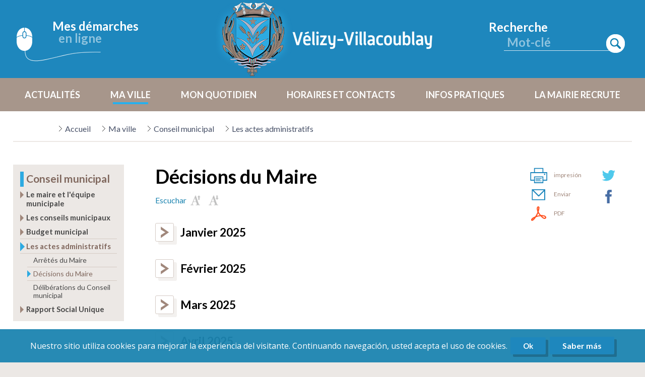

--- FILE ---
content_type: text/html; charset=UTF-8
request_url: https://www.velizy-villacoublay.fr/es/page/decisions-du-maire
body_size: 173715
content:
<!DOCTYPE html>
<html lang="fr">
    <head>

                  
           
                                    

        <title>Décisions du Maire - Ville de Vélizy-Villacoublay</title>

                        <meta charset="UTF-8" />
            <meta name="author" content="Ville de Vélizy-Villacoublay">
            <meta property="og:type" content="website"/>
            <meta name="robots" content="index, follow">
            <meta name="viewport" content="width=device-width, initial-scale=1.0">
        
                        <meta name="description" content="Liste des Décisions du Maire prise sur une durée de 3 mois">
                            <meta name="keywords" content="decision, document, droit, municipal">
                   
    <meta property="og:title" content="Décisions du Maire" />
                <meta property="og:description" content="Liste des Décisions du Maire prise sur une durée de 3 mois" />
        <meta property="og:url" content="https://www.velizy-villacoublay.fr/es/page/decisions-du-maire">

                <link href="https://fonts.googleapis.com/css2?family=Open+Sans:wght@400;600;700;800&display=swap" rel="stylesheet">
        <link href="https://fonts.googleapis.com/css2?family=Lato:wght@300;400;700;900&display=swap" rel="stylesheet">  

                        <script type="text/javascript" src="/bundles/common/js/jquery-3.5.1.min.js"></script>
        <script type="text/javascript" src="/bundles/common/js/jquery-ui/jquery-ui.min.js"></script>
        <script type="text/javascript" src="/bundles/common/js/jquery-ui/datepicker-fr.js"></script>
        <link rel="stylesheet" href="/bundles/common/js/jquery-ui/jquery-ui.css">

                <script type="text/javascript" src="/bundles/common/js/jquery-qtip/jquery.qtip.min.js"></script>
        <link rel="stylesheet" href="/bundles/common/js/jquery-qtip/jquery.qtip.min.css">

                <script type="text/javascript" src="/bundles/common/js/bxslider/jquery.bxslider.min.js"></script>
        <link href="/bundles/common/js/bxslider/jquery.bxslider.css" rel="stylesheet">

                <link rel="stylesheet" href="/bundles/common/js/fancybox/source/jquery.fancybox.css?v=2.1.5" type="text/css" media="screen" />
        <script type="text/javascript" src="/bundles/common/js/fancybox/source/jquery.fancybox.pack.js?v=2.1.5"></script>

                <link href="/bundles/common/js/videojs/video-js.min.css" rel="stylesheet">
        <script type="text/javascript" src="/bundles/common/js/videojs/videojs-ie8.min.js"></script>

                <link href="/bundles/common/js/select2/select2.min.css" rel="stylesheet">
        <script type="text/javascript" src="/bundles/common/js/select2/select2.full.min.js"></script>

                <script src="/bundles/fosjsrouting/js/router.js"></script>
        <script src="/es/js/routing?callback=fos.Router.setData"></script>

                <script type="text/javascript" src="https://ajax.aspnetcdn.com/ajax/jquery.validate/1.11.1/jquery.validate.min.js"></script>

                <link rel="stylesheet" href="/bundles/common/defaut/css/norm.css">
        <link rel="stylesheet" href="/bundles/common/defaut/css/main.css">
		<link rel="stylesheet" href="/bundles/common/defaut/css/home.css">
		<link rel="stylesheet" href="/bundles/common/defaut/css/liste.css">
		<link rel="stylesheet" href="/bundles/common/defaut/css/page.css">
		<link rel="stylesheet" href="/bundles/common/defaut/css/article.css">
        <link rel="stylesheet" href="/bundles/common/defaut/css/bxslider.css">
        <link rel="stylesheet" href="/bundles/common/defaut/css/pagerfantaDefault.css" type="text/css" media="all" />
        <link rel="stylesheet" href="/bundles/common/defaut/css/espace.css">
        <link rel="stylesheet" type="text/css" href="/bundles/common/defaut/css/print.css" media="print" />

        <link rel="stylesheet" href="/bundles/common/defaut/css/norm_site.css">

            <link rel="stylesheet" href=/bundles/common/defaut/css/article.css>
    <link rel="stylesheet" href=/bundles/common/defaut/css/article_site.css>

                <link rel="stylesheet" href="/bundles/common/defaut/css/responsive.css">
        <link rel="stylesheet" href="/bundles/common/defaut/css/tab768.css">
        <link rel="stylesheet" href="/bundles/common/defaut/css/tab640.css">
        <link rel="stylesheet" href="/bundles/common/defaut/css/smart.css">

        <link rel="stylesheet" href="/bundles/common/defaut/css/responsive_site.css">

		<link rel="Shortcut Icon" type="image/x-icon" href="/bundles/common/defaut/image/favicon.ico">
		<link rel="icon" sizes="16x16" href="/bundles/common/defaut/image/favicon.png">
		<link rel="icon" sizes="96x96" href="/bundles/common/defaut/image/favicon96.png" type="image/png">
		<link rel="apple-touch-icon-precomposed" href="/bundles/common/defaut/image/favicon1024.png" />

                <link rel="alternate" type="application/xml" title="Agenda" href="https://www.velizy-villacoublay.fr/es/rss/agenda.xml?_format=xml" />
        <link rel="alternate" type="application/xml" title="Actualidad" href="https://www.velizy-villacoublay.fr/es/rss/actualites.xml?_format=xml" />

                <script src="//f1-eu.readspeaker.com/script/4533/ReadSpeaker.js?pids=embhl" type="text/javascript"></script>    


    </head>
    
        <body class="bod article artT1 artPage public">

            <div class="global lg_es">
			
                <header class="head">
					
					 <div class="head1">

	<div class="boxHead bHead1">
				<a href="https://www.espace-citoyens.net/velizy-villacoublay/espace-citoyens/" target="_blank" class="btDemarches">
				<span class="t1">Mes démarches</span>
				<span class="t2">en ligne</span>
				</a>
	</div>

	<div class="boxHead bHead2">
		<a class="logo" href="/es/" title="Ciudad de Vélizy-Villacoublay"></a>
		<a class="logo-print" href="/es/" title="Ciudad de Vélizy-Villacoublay"><img src="/bundles/common/defaut/image/velizy-villacoublay.png" alt="Ciudad de Vélizy-Villacoublay" title="Ciudad de Vélizy-Villacoublay"></a>
		</div>

	<div class="boxHead bHead3">
		<div class="smart btm bt_rech"></div>			 
		<div class="box_rech tabordi">
			<span class="t1">Recherche</span>
    		<input type="text" class="form-control" placeholder="Mot-clé" id="query" name="query" value="">
<button type="submit" class="sub_ic sub_rech"></button>

<script>
    
    jQuery(function() {
        
        jQuery(".sub_rech").click(function() {
            if ( jQuery("#query").val() != "" ) {
                var keywords = jQuery("#query").val();
                runSearch(keywords);
            }
        });
        
        jQuery("#query").keypress( function(event) {
            console.log("test");
            if (event.keyCode == 13) {    
                var keywords = jQuery("#query").val();
                runSearch(keywords);
                return false;
            }   
        });
           
        
        function runSearch(keywords) {
            
            var route = Routing.generate("web_search",{"q":keywords});
            window.location.href= route;
            
        }
        
    });
    
</script>
		</div>
 	</div>
 </div>
	
	
				
					 <nav class="navi">
					 	<div class="smart btm bt_menu2"></div>
               
                            
               
        
        
    
                                    
    	<div class="boxMenu">
    <ul      class="menu_public">
			<div class="fermerMenu">Fermer</div>
            
                <li      class="first menuItemId" data-menu-item-id="436">
                    						    
                            <span class="niv1">Actualités</span>
                        						
						
                    
                                                                    
        
    
                        
                                                                                                        
    	<div class="boxMenu">
    <ul      class="smenu_public niv2">
			<div class="fermerMenu">Fermer</div>
            
                <li      class="first menuItemId" data-menu-item-id="435">
                                                                        <a menu-id="435" class="niv2" href="/es/actualites" title="Saltar al contenido Les articles">Les articles</a>
                                            
                                         
                </li>

            
                <li      class="menuItemId" data-menu-item-id="437">
                                                                        <a menu-id="437" class="niv2" href="/es/agendas" title="Saltar al contenido Les événements">Les événements</a>
                                            
                                         
                </li>

            
                <li      class="last menuItemId" data-menu-item-id="439">
                                                                        <a menu-id="439" class="niv2" href="/es/publications" title="Saltar al contenido Les Échos">Les Échos</a>
                                            
                                         
                </li>

            
    </ul>
	</div>

                     
                </li>

                                
                <li      class="active menuItemId" data-menu-item-id="11">
                    						    
                            <span class="niv1">Ma ville</span>
                        						
						
                    
                                                                    
        
    
                        
                                                                                                                                                                                        
    	<div class="boxMenu">
    <ul      class="smenu_public niv2">
			<div class="fermerMenu">Fermer</div>
            
                <li      class="first menuItemId" data-menu-item-id="18">
                                                                        <a menu-id="18" class="niv2" href="/es/page/un-poco-de-historia" title="Saltar al contenido Un poco de historia">Un poco de historia</a>
                                            
                                                                    
        
    
                        
                                                                                                                                                                    
    	<div class="boxMenu">
    <ul      class="smenu_public niv3">
			<div class="fermerMenu">Fermer</div>
            
                <li      class="first menuItemId" data-menu-item-id="17">
                                                                        <a menu-id="17" class="niv3" href="/es/page/hasta-1953" title="Saltar al contenido Hasta 1953">Hasta 1953</a>
                                            
                                         
                </li>

            
                <li      class="menuItemId" data-menu-item-id="526">
                                                                        <a menu-id="526" class="niv3" href="/es/page/les-armoiries" title="Saltar al contenido L&#039;identité de la ville">L&#039;identité de la ville</a>
                                            
                                         
                </li>

            
                <li      class="menuItemId" data-menu-item-id="578">
                                                                        <a menu-id="578" class="niv3" href="/es/page/nos-ecoles-toute-une-histoire" title="Saltar al contenido L&#039;histoire de nos écoles">L&#039;histoire de nos écoles</a>
                                            
                                         
                </li>

            
                <li      class="menuItemId" data-menu-item-id="16">
                                                                        <a menu-id="16" class="niv3" href="/es/page/chiffres-cles" title="Saltar al contenido Chiffres clés">Chiffres clés</a>
                                            
                                         
                </li>

            
                <li      class="menuItemId" data-menu-item-id="192">
                                                                        <a menu-id="192" class="niv3" href="/es/page/biodiversite" title="Saltar al contenido Les espaces verts">Les espaces verts</a>
                                            
                                         
                </li>

            
                <li      class="last menuItemId" data-menu-item-id="143">
                                                                        <a menu-id="143" class="niv3" href="https://www.espace-citoyens.net/velizy-villacoublay/espace-citoyens/" title="Saltar al contenido Les archives municipales" target="_self">Les archives municipales</a>
                                            
                                         
                </li>

            
    </ul>
	</div>

                     
                </li>

                                
                <li      class="active menuItemId" data-menu-item-id="22">
                                                
                            <span class="niv2">Conseil municipal</span>
                                            
                                                                    
        
    
                        
                                                                                                                                                
    	<div class="boxMenu">
    <ul      class="smenu_public niv3">
			<div class="fermerMenu">Fermer</div>
            
                <li      class="first menuItemId" data-menu-item-id="327">
                                                                        <a menu-id="327" class="niv3" href="/es/page/le-maire-et-l-equipe-municipale" title="Saltar al contenido Le maire et l&#039;équipe municipale">Le maire et l&#039;équipe municipale</a>
                                            
                                         
                </li>

            
                <li      class="menuItemId" data-menu-item-id="104">
                                                                        <a menu-id="104" class="niv3" href="/es/page/les-conseils-municipaux" title="Saltar al contenido Les conseils municipaux">Les conseils municipaux</a>
                                            
                                         
                </li>

            
                <li      class="menuItemId" data-menu-item-id="105">
                                                                        <a menu-id="105" class="niv3" href="/es/page/budget-municipal" title="Saltar al contenido Budget municipal">Budget municipal</a>
                                            
                                         
                </li>

                                
                <li      class="active menuItemId" data-menu-item-id="676">
                                                                        <a menu-id="676" class="niv3" href="/es/page/les-actes-administratifs" title="Saltar al contenido Les actes administratifs">Les actes administratifs</a>
                                            
                                         
                </li>

            
                <li      class="last menuItemId" data-menu-item-id="727">
                                                                        <a menu-id="727" class="niv3" href="/es/page/rapport-social-unique" title="Saltar al contenido Rapport Social Unique">Rapport Social Unique</a>
                                            
                                         
                </li>

            
    </ul>
	</div>

                     
                </li>

            
                <li      class="menuItemId" data-menu-item-id="24">
                                                
                            <span class="niv2">Démocratie locale</span>
                                            
                                                                    
        
    
                        
                                                                                                                                                                    
    	<div class="boxMenu">
    <ul      class="smenu_public niv3">
			<div class="fermerMenu">Fermer</div>
            
                <li      class="first menuItemId" data-menu-item-id="613">
                                                                        <a menu-id="613" class="niv3" href="/es/page/presentation-des-conseils-de-quartiers" title="Saltar al contenido Les conseils de quartier">Les conseils de quartier</a>
                                            
                                         
                </li>

            
                <li      class="menuItemId" data-menu-item-id="285">
                                                                        <a menu-id="285" class="niv3" href="/es/page/les-elections" title="Saltar al contenido Les élections">Les élections</a>
                                            
                                         
                </li>

            
                <li      class="menuItemId" data-menu-item-id="25">
                                                                        <a menu-id="25" class="niv3" href="/es/page/le-conseil-des-seniors" title="Saltar al contenido Conseil des seniors">Conseil des seniors</a>
                                            
                                         
                </li>

            
                <li      class="menuItemId" data-menu-item-id="244">
                                                                        <a menu-id="244" class="niv3" href="/es/page/commission-communale-pour-l-accessibilite" title="Saltar al contenido Commission communale pour l&#039;accessibilité">Commission communale pour l&#039;accessibilité</a>
                                            
                                         
                </li>

            
                <li      class="menuItemId" data-menu-item-id="501">
                                                                        <a menu-id="501" class="niv3" href="/es/page/conseil-municipal-des-jeunes" title="Saltar al contenido Conseil Municipal des Jeunes">Conseil Municipal des Jeunes</a>
                                            
                                         
                </li>

            
                <li      class="last menuItemId" data-menu-item-id="738">
                                                                        <a menu-id="738" class="niv3" href="/es/page/rejoignez-la-reserve-citoyenne-de-la-ville" title="Saltar al contenido Rejoignez la Réserve Citoyenne de la Ville !">Rejoignez la Réserve Citoyenne de la Ville !</a>
                                            
                                         
                </li>

            
    </ul>
	</div>

                     
                </li>

            
                <li      class="menuItemId" data-menu-item-id="21">
                                                
                            <span class="niv2">Les projets</span>
                                            
                                                                    
        
    
                        
                                                                                                                                                                                        
    	<div class="boxMenu">
    <ul      class="smenu_public niv3">
			<div class="fermerMenu">Fermer</div>
            
                <li      class="first menuItemId" data-menu-item-id="741">
                                                                        <a menu-id="741" class="niv3" href="/es/page/projet-le-mail-coeur-de-ville" title="Saltar al contenido Projet Le Mail, Cœur de ville ">Projet Le Mail, Cœur de ville </a>
                                            
                                         
                </li>

            
                <li      class="menuItemId" data-menu-item-id="658">
                                                                        <a menu-id="658" class="niv3" href="/es/page/l-avenue-de-picardie-bientot-redessinee" title="Saltar al contenido L&#039; avenue de Picardie ">L&#039; avenue de Picardie </a>
                                            
                                         
                </li>

            
                <li      class="menuItemId" data-menu-item-id="475">
                                                                        <a menu-id="475" class="niv3" href="/es/page/rue-marcel-sembat-une-entree-de-ville-revalorisee" title="Saltar al contenido L&#039;entrée de ville ">L&#039;entrée de ville </a>
                                            
                                         
                </li>

            
                <li      class="menuItemId" data-menu-item-id="601">
                                                                        <a menu-id="601" class="niv3" href="/es/page/ehpad" title="Saltar al contenido Le nouvel Ehpad">Le nouvel Ehpad</a>
                                            
                                         
                </li>

            
                <li      class="menuItemId" data-menu-item-id="455">
                                                                        <a menu-id="455" class="niv3" href="/es/page/centrale-geothermique-l-energie-verte-de-demain" title="Saltar al contenido La centrale géothermique">La centrale géothermique</a>
                                            
                                         
                </li>

            
                <li      class="menuItemId" data-menu-item-id="20">
                                                                        <a menu-id="20" class="niv3" href="/es/page/reamenagement-du-quartier-louvois" title="Saltar al contenido L&#039; éco quartier Louvois">L&#039; éco quartier Louvois</a>
                                            
                                         
                </li>

            
                <li      class="last menuItemId" data-menu-item-id="19">
                                                                        <a menu-id="19" class="niv3" href="/es/page/centre-sportif-marcel-pagnol" title="Saltar al contenido L&#039; espace Jean-Lucien Vazeille">L&#039; espace Jean-Lucien Vazeille</a>
                                            
                                         
                </li>

            
    </ul>
	</div>

                     
                </li>

            
                <li      class="menuItemId" data-menu-item-id="144">
                                                
                            <span class="niv2">S&#039;installer</span>
                                            
                                                                    
        
    
                        
                                                                                                                                                                                                                                
    	<div class="boxMenu">
    <ul      class="smenu_public niv3">
			<div class="fermerMenu">Fermer</div>
            
                <li      class="first menuItemId" data-menu-item-id="583">
                                                                        <a menu-id="583" class="niv3" href="/es/page/demenagement-mode-d-emploi" title="Saltar al contenido Déménagement : mode d&#039;emploi">Déménagement : mode d&#039;emploi</a>
                                            
                                         
                </li>

            
                <li      class="menuItemId" data-menu-item-id="543">
                                                                        <a menu-id="543" class="niv3" href="https://www.velizy-villacoublay.fr/page/les-modes-d-accueil" title="Saltar al contenido Petite enfance" target="_self">Petite enfance</a>
                                            
                                         
                </li>

            
                <li      class="menuItemId" data-menu-item-id="180">
                                                                        <a menu-id="180" class="niv3" href="/es/page/la-scolarite-de-vos-enfants" title="Saltar al contenido Écoles">Écoles</a>
                                            
                                         
                </li>

            
                <li      class="menuItemId" data-menu-item-id="43">
                                                                        <a menu-id="43" class="niv3" href="/es/page/les-colleges-de-la-ville" title="Saltar al contenido Collèges">Collèges</a>
                                            
                                         
                </li>

            
                <li      class="menuItemId" data-menu-item-id="44">
                                                                        <a menu-id="44" class="niv3" href="/es/page/les-lycees" title="Saltar al contenido Lycées">Lycées</a>
                                            
                                         
                </li>

            
                <li      class="menuItemId" data-menu-item-id="517">
                                                                        <a menu-id="517" class="niv3" href="https://www.velizy-villacoublay.fr/page/la-vie-quotidienne" title="Saltar al contenido Seniors" target="_self">Seniors</a>
                                            
                                         
                </li>

            
                <li      class="menuItemId" data-menu-item-id="182">
                                                                        <a menu-id="182" class="niv3" href="/es/page/se-deplacer-depuis-velizy-villacoublay" title="Saltar al contenido Transports">Transports</a>
                                            
                                         
                </li>

            
                <li      class="menuItemId" data-menu-item-id="146">
                                                                        <a menu-id="146" class="niv3" href="/es/page/nos-commerces" title="Saltar al contenido Commerces">Commerces</a>
                                            
                                         
                </li>

            
                <li      class="last menuItemId" data-menu-item-id="607">
                                                                        <a menu-id="607" class="niv3" href="/es/page/les-marches-forains" title="Saltar al contenido Marchés forains">Marchés forains</a>
                                            
                                         
                </li>

            
    </ul>
	</div>

                     
                </li>

            
                <li      class="menuItemId" data-menu-item-id="549">
                                                                        <a menu-id="549" class="niv2" href="/es/page/marches-publics" title="Saltar al contenido Marchés publics">Marchés publics</a>
                                            
                                                                    
        
    
                        
                                                                                    
    	<div class="boxMenu">
    <ul      class="smenu_public niv3">
			<div class="fermerMenu">Fermer</div>
            
                <li      class="first menuItemId" data-menu-item-id="728">
                                                                        <a menu-id="728" class="niv3" href="/es/page/avis-d-attribution" title="Saltar al contenido Avis d&#039;attribution">Avis d&#039;attribution</a>
                                            
                                         
                </li>

            
                <li      class="last menuItemId" data-menu-item-id="731">
                                                                        <a menu-id="731" class="niv3" href="/es/page/avis-de-publicite" title="Saltar al contenido Avis de publicité">Avis de publicité</a>
                                            
                                         
                </li>

            
    </ul>
	</div>

                     
                </li>

            
                <li      class="last menuItemId" data-menu-item-id="427">
                                                                        <a menu-id="427" class="niv2" href="https://www.espace-citoyens.net/velizy-villacoublay/espace-citoyens/" title="Saltar al contenido Archives municipales" target="_self">Archives municipales</a>
                                            
                                         
                </li>

            
    </ul>
	</div>

                     
                </li>

            
                <li      class="menuItemId" data-menu-item-id="12">
                    						    
                            <span class="niv1">Mon quotidien</span>
                        						
						
                    
                                                                    
        
    
                        
                                                                                                                                                                                                                                                                                                                                                                                                                    
    	<div class="boxMenu">
    <ul      class="smenu_public niv2">
			<div class="fermerMenu">Fermer</div>
            
                <li      class="first menuItemId" data-menu-item-id="26">
                                                
                            <span class="niv2">Petite enfance (0 - 3 ans)</span>
                                            
                                                                    
        
    
                        
                                                                                                                                                                                                            
    	<div class="boxMenu">
    <ul      class="smenu_public niv3">
			<div class="fermerMenu">Fermer</div>
            
                <li      class="first menuItemId" data-menu-item-id="679">
                                                                        <a menu-id="679" class="niv3" href="/es/page/les-modes-d-accueil" title="Saltar al contenido Les modes d&#039;accueil">Les modes d&#039;accueil</a>
                                            
                                         
                </li>

            
                <li      class="menuItemId" data-menu-item-id="207">
                                                                        <a menu-id="207" class="niv3" href="/es/page/les-modalites-d-inscription-en-creches" title="Saltar al contenido Les modalités d&#039;inscription ">Les modalités d&#039;inscription </a>
                                            
                                         
                </li>

            
                <li      class="menuItemId" data-menu-item-id="680">
                                                                        <a menu-id="680" class="niv3" href="/es/page/la-participation-financiere-des-familles" title="Saltar al contenido La participation financière des familles">La participation financière des familles</a>
                                            
                                         
                </li>

            
                <li      class="menuItemId" data-menu-item-id="257">
                                                                        <a menu-id="257" class="niv3" href="/es/page/lieu-d-accueil-parent-enfant" title="Saltar al contenido Le Lieu d&#039;Accueil Enfants Parents (LAEP)">Le Lieu d&#039;Accueil Enfants Parents (LAEP)</a>
                                            
                                         
                </li>

            
                <li      class="menuItemId" data-menu-item-id="255">
                                                                        <a menu-id="255" class="niv3" href="/es/page/la-protection-maternelle-et-infantile" title="Saltar al contenido La protection maternelle et infantile">La protection maternelle et infantile</a>
                                            
                                         
                </li>

            
                <li      class="menuItemId" data-menu-item-id="426">
                                                                        <a menu-id="426" class="niv3" href="/es/page/consultation-medico-psychologique-cmp" title="Saltar al contenido Consultation Médico Psychologique CMP - enfants et adolescents">Consultation Médico Psychologique CMP - enfants et adolescents</a>
                                            
                                         
                </li>

            
                <li      class="menuItemId" data-menu-item-id="333">
                                                                        <a menu-id="333" class="niv3" href="https://www.espace-citoyens.net/velizy-villacoublay/espace-citoyens/" title="Saltar al contenido Portail famille" target="_blank">Portail famille</a>
                                            
                                         
                </li>

            
                <li      class="last menuItemId" data-menu-item-id="759">
                                                                        <a menu-id="759" class="niv3" href="/es/page/les-documents-utiles" title="Saltar al contenido Les documents utiles ">Les documents utiles </a>
                                            
                                         
                </li>

            
    </ul>
	</div>

                     
                </li>

            
                <li      class="menuItemId" data-menu-item-id="27">
                                                
                            <span class="niv2">Education  (3 - 11 ans)</span>
                                            
                                                                    
        
    
                        
                                                                                                                                                                                                                                
    	<div class="boxMenu">
    <ul      class="smenu_public niv3">
			<div class="fermerMenu">Fermer</div>
            
                <li      class="first menuItemId" data-menu-item-id="467">
                                                                        <a menu-id="467" class="niv3" href="/es/page/presentation-de-la-direction-de-l-education" title="Saltar al contenido Présentation de la direction de l&#039;éducation">Présentation de la direction de l&#039;éducation</a>
                                            
                                         
                </li>

            
                <li      class="menuItemId" data-menu-item-id="560">
                                                                        <a menu-id="560" class="niv3" href="/es/page/la-scolarite-de-vos-enfants" title="Saltar al contenido La scolarité de vos enfants">La scolarité de vos enfants</a>
                                            
                                         
                </li>

            
                <li      class="menuItemId" data-menu-item-id="742">
                                                                        <a menu-id="742" class="niv3" href="/es/page/le-projet-educatif-territorial-pedt" title="Saltar al contenido Le Projet Éducatif Territorial (PEdT) ">Le Projet Éducatif Territorial (PEdT) </a>
                                            
                                         
                </li>

            
                <li      class="menuItemId" data-menu-item-id="409">
                                                                        <a menu-id="409" class="niv3" href="/es/page/inscrire-mon-enfant-aux-activites-periscolaires" title="Saltar al contenido Inscrire mon enfant aux activités périscolaires">Inscrire mon enfant aux activités périscolaires</a>
                                            
                                         
                </li>

            
                <li      class="menuItemId" data-menu-item-id="629">
                                                                        <a menu-id="629" class="niv3" href="/es/page/la-restauration-test" title="Saltar al contenido La restauration ">La restauration </a>
                                            
                                         
                </li>

            
                <li      class="menuItemId" data-menu-item-id="700">
                                                                        <a menu-id="700" class="niv3" href="/es/page/projet-d-accueil-individualise-pai" title="Saltar al contenido Projet d&#039;Accueil Individualisé (PAI)">Projet d&#039;Accueil Individualisé (PAI)</a>
                                            
                                         
                </li>

            
                <li      class="menuItemId" data-menu-item-id="567">
                                                                        <a menu-id="567" class="niv3" href="/es/page/cheque-soutien-scolaire-une-premiere-en-france" title="Saltar al contenido Chèque soutien scolaire ">Chèque soutien scolaire </a>
                                            
                                         
                </li>

            
                <li      class="menuItemId" data-menu-item-id="563">
                                                                        <a menu-id="563" class="niv3" href="/es/page/etudier-a-velizy-villacoublay" title="Saltar al contenido Etudier à Vélizy-Villacoublay">Etudier à Vélizy-Villacoublay</a>
                                            
                                         
                </li>

            
                <li      class="last menuItemId" data-menu-item-id="735">
                                                                        <a menu-id="735" class="niv3" href="/es/page/programmes-des-vacances" title="Saltar al contenido Programme des vacances et séjours d&#039;été">Programme des vacances et séjours d&#039;été</a>
                                            
                                         
                </li>

            
    </ul>
	</div>

                     
                </li>

            
                <li      class="menuItemId" data-menu-item-id="442">
                                                
                            <span class="niv2">Jeunesse  (12-25 ans)</span>
                                            
                                                                    
        
    
                        
                                                                                                                                                                                                                                                                                                                                                                            
    	<div class="boxMenu">
    <ul      class="smenu_public niv3">
			<div class="fermerMenu">Fermer</div>
            
                <li      class="first menuItemId" data-menu-item-id="677">
                                                                        <a menu-id="677" class="niv3" href="/es/page/programmes-des-vacances" title="Saltar al contenido Programme des vacances et séjours d&#039;été">Programme des vacances et séjours d&#039;été</a>
                                            
                                         
                </li>

            
                <li      class="menuItemId" data-menu-item-id="453">
                                                                        <a menu-id="453" class="niv3" href="/es/page/s-inscrire-au-service-jeunesse-1" title="Saltar al contenido S&#039;inscrire au service jeunesse">S&#039;inscrire au service jeunesse</a>
                                            
                                         
                </li>

            
                <li      class="menuItemId" data-menu-item-id="452">
                                                                        <a menu-id="452" class="niv3" href="/es/page/bureau-information-jeunesse" title="Saltar al contenido Bureau Information Jeunesse">Bureau Information Jeunesse</a>
                                            
                                         
                </li>

            
                <li      class="menuItemId" data-menu-item-id="449">
                                                                        <a menu-id="449" class="niv3" href="/es/page/les-loisirs" title="Saltar al contenido Les loisirs">Les loisirs</a>
                                            
                                         
                </li>

            
                <li      class="menuItemId" data-menu-item-id="499">
                                                                        <a menu-id="499" class="niv3" href="/es/page/le-studio-musique" title="Saltar al contenido Le studio musique">Le studio musique</a>
                                            
                                         
                </li>

            
                <li      class="menuItemId" data-menu-item-id="602">
                                                                        <a menu-id="602" class="niv3" href="/es/page/passer-son-permis-de-conduire" title="Saltar al contenido Passer son permis de conduire">Passer son permis de conduire</a>
                                            
                                         
                </li>

            
                <li      class="menuItemId" data-menu-item-id="603">
                                                                        <a menu-id="603" class="niv3" href="/es/page/passer-le-bafa" title="Saltar al contenido Passer le BAFA">Passer le BAFA</a>
                                            
                                         
                </li>

            
                <li      class="menuItemId" data-menu-item-id="450">
                                                                        <a menu-id="450" class="niv3" href="/es/page/aide-a-la-scolarite" title="Saltar al contenido Aide à la scolarité">Aide à la scolarité</a>
                                            
                                         
                </li>

            
                <li      class="menuItemId" data-menu-item-id="568">
                                                                        <a menu-id="568" class="niv3" href="/es/page/cheque-soutien-scolaire-une-premiere-en-france" title="Saltar al contenido Chèque soutien scolaire ">Chèque soutien scolaire </a>
                                            
                                         
                </li>

            
                <li      class="menuItemId" data-menu-item-id="604">
                                                                        <a menu-id="604" class="niv3" href="/es/page/aide-aux-projets" title="Saltar al contenido Aide aux projets">Aide aux projets</a>
                                            
                                         
                </li>

            
                <li      class="menuItemId" data-menu-item-id="720">
                                                                        <a menu-id="720" class="niv3" href="/es/page/le-dispositif-sac-ados" title="Saltar al contenido Le dispositif Sac Ados">Le dispositif Sac Ados</a>
                                            
                                         
                </li>

            
                <li      class="menuItemId" data-menu-item-id="721">
                                                                        <a menu-id="721" class="niv3" href="/es/page/corps-europeen-de-solidarite" title="Saltar al contenido Corps européen de solidarité">Corps européen de solidarité</a>
                                            
                                         
                </li>

            
                <li      class="menuItemId" data-menu-item-id="724">
                                                                        <a menu-id="724" class="niv3" href="/es/page/point-ecoute-jeunes-et-accueil-parents" title="Saltar al contenido Point écoute jeunes et accueil parents (PEJAP)">Point écoute jeunes et accueil parents (PEJAP)</a>
                                            
                                         
                </li>

            
                <li      class="menuItemId" data-menu-item-id="627">
                                                                        <a menu-id="627" class="niv3" href="/es/page/prevention-jeunesse" title="Saltar al contenido Prévention jeunesse">Prévention jeunesse</a>
                                            
                                         
                </li>

            
                <li      class="menuItemId" data-menu-item-id="451">
                                                                        <a menu-id="451" class="niv3" href="/es/page/conseil-municipal-des-jeunes" title="Saltar al contenido Conseil Municipal des Jeunes">Conseil Municipal des Jeunes</a>
                                            
                                         
                </li>

            
                <li      class="last menuItemId" data-menu-item-id="729">
                                                                        <a menu-id="729" class="niv3" href="/es/page/le-comite-de-l-avenir-et-du-developpement-durable" title="Saltar al contenido Le Comité de l&#039;avenir et du développement durable">Le Comité de l&#039;avenir et du développement durable</a>
                                            
                                         
                </li>

            
    </ul>
	</div>

                     
                </li>

            
                <li      class="menuItemId" data-menu-item-id="30">
                                                
                            <span class="niv2">Seniors</span>
                                            
                                                                    
        
    
                        
                                                                                                                                                                                                                                                    
    	<div class="boxMenu">
    <ul      class="smenu_public niv3">
			<div class="fermerMenu">Fermer</div>
            
                <li      class="first menuItemId" data-menu-item-id="226">
                                                                        <a menu-id="226" class="niv3" href="/es/page/se-loger-trouver-un-etablissement" title="Saltar al contenido Trouver un établissement">Trouver un établissement</a>
                                            
                                         
                </li>

            
                <li      class="menuItemId" data-menu-item-id="227">
                                                                        <a menu-id="227" class="niv3" href="/es/page/la-vie-quotidienne" title="Saltar al contenido La vie quotidienne">La vie quotidienne</a>
                                            
                                         
                </li>

            
                <li      class="menuItemId" data-menu-item-id="684">
                                                                        <a menu-id="684" class="niv3" href="/es/page/bien-chez-soi" title="Saltar al contenido Bien chez soi">Bien chez soi</a>
                                            
                                         
                </li>

            
                <li      class="menuItemId" data-menu-item-id="56">
                                                                        <a menu-id="56" class="niv3" href="/es/page/se-rencontrer" title="Saltar al contenido Se rencontrer">Se rencontrer</a>
                                            
                                         
                </li>

            
                <li      class="menuItemId" data-menu-item-id="245">
                                                                        <a menu-id="245" class="niv3" href="/es/page/se-distraire" title="Saltar al contenido Les temps forts de l&#039;année">Les temps forts de l&#039;année</a>
                                            
                                         
                </li>

            
                <li      class="menuItemId" data-menu-item-id="55">
                                                                        <a menu-id="55" class="niv3" href="/es/page/loisirs-des-seniors" title="Saltar al contenido Activités - Loisirs des seniors">Activités - Loisirs des seniors</a>
                                            
                                         
                </li>

            
                <li      class="menuItemId" data-menu-item-id="630">
                                                                        <a menu-id="630" class="niv3" href="/es/page/portage-des-repas" title="Saltar al contenido Portage des repas">Portage des repas</a>
                                            
                                         
                </li>

            
                <li      class="menuItemId" data-menu-item-id="645">
                                                                        <a menu-id="645" class="niv3" href="/es/page/le-transport-solidaire-communal" title="Saltar al contenido Transport solidaire communal">Transport solidaire communal</a>
                                            
                                         
                </li>

            
                <li      class="menuItemId" data-menu-item-id="649">
                                                                        <a menu-id="649" class="niv3" href="/es/page/pass-navigo-senior" title="Saltar al contenido L&#039;aide au transport pour les seniors">L&#039;aide au transport pour les seniors</a>
                                            
                                         
                </li>

            
                <li      class="last menuItemId" data-menu-item-id="46">
                                                                        <a menu-id="46" class="niv3" href="/es/page/le-conseil-des-seniors" title="Saltar al contenido Le conseil des seniors">Le conseil des seniors</a>
                                            
                                         
                </li>

            
    </ul>
	</div>

                     
                </li>

            
                <li      class="menuItemId" data-menu-item-id="232">
                                                
                            <span class="niv2">Actions sociales</span>
                                            
                                                                    
        
    
                        
                                                                                                                                                                                                                                
    	<div class="boxMenu">
    <ul      class="smenu_public niv3">
			<div class="fermerMenu">Fermer</div>
            
                <li      class="first menuItemId" data-menu-item-id="228">
                                                                        <a menu-id="228" class="niv3" href="/es/page/espace-edouard-tarron" title="Saltar al contenido CCAS - Espace Edouard Tarron">CCAS - Espace Edouard Tarron</a>
                                            
                                         
                </li>

            
                <li      class="menuItemId" data-menu-item-id="23">
                                                                        <a menu-id="23" class="niv3" href="/es/page/presentation-du-ccas" title="Saltar al contenido Présentation du CCAS">Présentation du CCAS</a>
                                            
                                         
                </li>

            
                <li      class="menuItemId" data-menu-item-id="229">
                                                                        <a menu-id="229" class="niv3" href="/es/page/soutien-et-ecoute" title="Saltar al contenido Soutien et écoute">Soutien et écoute</a>
                                            
                                         
                </li>

            
                <li      class="menuItemId" data-menu-item-id="646">
                                                                        <a menu-id="646" class="niv3" href="/es/page/le-transport-solidaire-communal" title="Saltar al contenido Transport solidaire communal">Transport solidaire communal</a>
                                            
                                         
                </li>

            
                <li      class="menuItemId" data-menu-item-id="650">
                                                                        <a menu-id="650" class="niv3" href="/es/page/pass-navigo-senior" title="Saltar al contenido L&#039;aide au transport pour les seniors">L&#039;aide au transport pour les seniors</a>
                                            
                                         
                </li>

            
                <li      class="menuItemId" data-menu-item-id="246">
                                                                        <a menu-id="246" class="niv3" href="/es/page/chercher-un-hebergement" title="Saltar al contenido Chercher un hébergement">Chercher un hébergement</a>
                                            
                                         
                </li>

            
                <li      class="menuItemId" data-menu-item-id="230">
                                                                        <a menu-id="230" class="niv3" href="/es/page/faire-face-a-ses-depenses" title="Saltar al contenido Faire face à ses dépenses">Faire face à ses dépenses</a>
                                            
                                         
                </li>

            
                <li      class="menuItemId" data-menu-item-id="631">
                                                                        <a menu-id="631" class="niv3" href="/es/page/portage-des-repas" title="Saltar al contenido Portage des repas">Portage des repas</a>
                                            
                                         
                </li>

            
                <li      class="last menuItemId" data-menu-item-id="231">
                                                                        <a menu-id="231" class="niv3" href="/es/page/bien-chez-soi" title="Saltar al contenido Bien chez soi">Bien chez soi</a>
                                            
                                         
                </li>

            
    </ul>
	</div>

                     
                </li>

            
                <li      class="menuItemId" data-menu-item-id="13">
                                                
                            <span class="niv2">Loisirs</span>
                                            
                                                                    
        
    
                        
                                                                                                                                                                                        
    	<div class="boxMenu">
    <ul      class="smenu_public niv3">
			<div class="fermerMenu">Fermer</div>
            
                <li      class="first menuItemId" data-menu-item-id="675">
                                                                        <a menu-id="675" class="niv3" href="/es/page/les-vide-greniers-a-velizy-villacoublay" title="Saltar al contenido Les vide-greniers">Les vide-greniers</a>
                                            
                                         
                </li>

            
                <li      class="menuItemId" data-menu-item-id="682">
                                                                        <a menu-id="682" class="niv3" href="/es/page/le-sport-a-velizy-villacoublay" title="Saltar al contenido Sports">Sports</a>
                                            
                                         
                </li>

            
                <li      class="menuItemId" data-menu-item-id="75">
                                                                        <a menu-id="75" class="niv3" href="/es/page/l-onde-theatre-et-centre-d-art" title="Saltar al contenido Culture">Culture</a>
                                            
                                         
                </li>

            
                <li      class="menuItemId" data-menu-item-id="691">
                                                                        <a menu-id="691" class="niv3" href="/es/page/la-mediatheque" title="Saltar al contenido La médiathèque ">La médiathèque </a>
                                            
                                         
                </li>

            
                <li      class="menuItemId" data-menu-item-id="730">
                                                                        <a menu-id="730" class="niv3" href="/es/page/la-ludotheque" title="Saltar al contenido La ludothèque">La ludothèque</a>
                                            
                                         
                </li>

            
                <li      class="menuItemId" data-menu-item-id="639">
                                                                        <a menu-id="639" class="niv3" href="/es/page/aires-de-jeux" title="Saltar al contenido Les aires de jeux">Les aires de jeux</a>
                                            
                                         
                </li>

            
                <li      class="last menuItemId" data-menu-item-id="624">
                                                                        <a menu-id="624" class="niv3" href="/es/page/reserver-une-salle" title="Saltar al contenido Réserver une salle">Réserver une salle</a>
                                            
                                         
                </li>

            
    </ul>
	</div>

                     
                </li>

            
                <li      class="menuItemId" data-menu-item-id="57">
                                                
                            <span class="niv2">Transports</span>
                                            
                                                                    
        
    
                        
                                                                                                                                                                                                                                                                                            
    	<div class="boxMenu">
    <ul      class="smenu_public niv3">
			<div class="fermerMenu">Fermer</div>
            
                <li      class="first menuItemId" data-menu-item-id="59">
                                                                        <a menu-id="59" class="niv3" href="/es/page/le-reseau-cyclable-velizien" title="Saltar al contenido Réseau cyclable">Réseau cyclable</a>
                                            
                                         
                </li>

            
                <li      class="menuItemId" data-menu-item-id="62">
                                                                        <a menu-id="62" class="niv3" href="/es/page/tramway-t6" title="Saltar al contenido Tramway T6">Tramway T6</a>
                                            
                                         
                </li>

            
                <li      class="menuItemId" data-menu-item-id="734">
                                                                        <a menu-id="734" class="niv3" href="/es/page/navette-autonome-milla" title="Saltar al contenido Navette autonome Milla">Navette autonome Milla</a>
                                            
                                         
                </li>

            
                <li      class="menuItemId" data-menu-item-id="61">
                                                                        <a menu-id="61" class="niv3" href="/es/page/trains" title="Saltar al contenido Trains">Trains</a>
                                            
                                         
                </li>

            
                <li      class="menuItemId" data-menu-item-id="553">
                                                                        <a menu-id="553" class="niv3" href="/es/page/pass-navigo-senior" title="Saltar al contenido L&#039;aide au transport pour les seniors">L&#039;aide au transport pour les seniors</a>
                                            
                                         
                </li>

            
                <li      class="menuItemId" data-menu-item-id="725">
                                                                        <a menu-id="725" class="niv3" href="/es/page/la-subvention-municipale-pour-les-cartes-navigo-imagine-r-et-optile" title="Saltar al contenido La subvention municipale pour les cartes  Navigo Imagine R et Optile">La subvention municipale pour les cartes  Navigo Imagine R et Optile</a>
                                            
                                         
                </li>

            
                <li      class="menuItemId" data-menu-item-id="642">
                                                                        <a menu-id="642" class="niv3" href="/es/page/le-transport-solidaire-communal" title="Saltar al contenido Transport solidaire communal">Transport solidaire communal</a>
                                            
                                         
                </li>

            
                <li      class="menuItemId" data-menu-item-id="647">
                                                                        <a menu-id="647" class="niv3" href="/es/page/station-de-recharge-pour-voiture-electrique" title="Saltar al contenido Bornes de recharge pour voiture électrique">Bornes de recharge pour voiture électrique</a>
                                            
                                         
                </li>

            
                <li      class="menuItemId" data-menu-item-id="58">
                                                                        <a menu-id="58" class="niv3" href="/es/page/le-stationnement-gratuit-a-velizy-villacoublay" title="Saltar al contenido Stationnement">Stationnement</a>
                                            
                                         
                </li>

            
                <li      class="menuItemId" data-menu-item-id="293">
                                                                        <a menu-id="293" class="niv3" href="/es/page/covoiturage-1" title="Saltar al contenido Covoiturage">Covoiturage</a>
                                            
                                         
                </li>

            
                <li      class="menuItemId" data-menu-item-id="515">
                                                                        <a menu-id="515" class="niv3" href="/es/page/location-de-parking" title="Saltar al contenido Location de parking">Location de parking</a>
                                            
                                         
                </li>

            
                <li      class="last menuItemId" data-menu-item-id="64">
                                                                        <a menu-id="64" class="niv3" href="/es/page/se-deplacer-depuis-velizy-villacoublay" title="Saltar al contenido Se déplacer depuis Vélizy-Villacoublay">Se déplacer depuis Vélizy-Villacoublay</a>
                                            
                                         
                </li>

            
    </ul>
	</div>

                     
                </li>

            
                <li      class="menuItemId" data-menu-item-id="73">
                                                
                            <span class="niv2">Urbanisme Environnement</span>
                                            
                                                                    
        
    
                        
                                                                                                                                                                                                                                
    	<div class="boxMenu">
    <ul      class="smenu_public niv3">
			<div class="fermerMenu">Fermer</div>
            
                <li      class="first menuItemId" data-menu-item-id="466">
                                                                        <a menu-id="466" class="niv3" href="/es/page/presentation-du-service-urbanisme" title="Saltar al contenido Présentation du service urbanisme">Présentation du service urbanisme</a>
                                            
                                         
                </li>

            
                <li      class="menuItemId" data-menu-item-id="566">
                                                                        <a menu-id="566" class="niv3" href="/es/page/guichet-numerique-des-autorisations-d-urbanisme" title="Saltar al contenido Guichet Numérique des Autorisations d&#039;Urbanisme (GNAU)">Guichet Numérique des Autorisations d&#039;Urbanisme (GNAU)</a>
                                            
                                         
                </li>

            
                <li      class="menuItemId" data-menu-item-id="74">
                                                                        <a menu-id="74" class="niv3" href="/es/page/plan-local-d-urbanisme-plu" title="Saltar al contenido Plan local d&#039;urbanisme (PLU)">Plan local d&#039;urbanisme (PLU)</a>
                                            
                                         
                </li>

            
                <li      class="menuItemId" data-menu-item-id="92">
                                                                        <a menu-id="92" class="niv3" href="/es/page/publicite-preenseignes-et-enseignes-reglementation" title="Saltar al contenido Règlement Local de Publicité (RLP)">Règlement Local de Publicité (RLP)</a>
                                            
                                         
                </li>

            
                <li      class="menuItemId" data-menu-item-id="757">
                                                                        <a menu-id="757" class="niv3" href="/es/actualite/des-permanences-pour-mieux-accompagner-vos-projets" title="Saltar al contenido Permanences architecte conseil (CAUE)">Permanences architecte conseil (CAUE)</a>
                                            
                                         
                </li>

            
                <li      class="menuItemId" data-menu-item-id="648">
                                                                        <a menu-id="648" class="niv3" href="/es/page/declaration-d-intention-d-aliener-dia" title="Saltar al contenido Déclaration d’Intention d’Aliéner (DIA)">Déclaration d’Intention d’Aliéner (DIA)</a>
                                            
                                         
                </li>

            
                <li      class="menuItemId" data-menu-item-id="609">
                                                                        <a menu-id="609" class="niv3" href="/es/page/reglementation-de-la-salubrite-et-de-l-environnement" title="Saltar al contenido Réglementation de la salubrité et de l’environnement &amp; horaires de travaux">Réglementation de la salubrité et de l’environnement &amp; horaires de travaux</a>
                                            
                                         
                </li>

            
                <li      class="menuItemId" data-menu-item-id="703">
                                                                        <a menu-id="703" class="niv3" href="/es/page/economies-d-energie" title="Saltar al contenido Économies d&#039;énergie">Économies d&#039;énergie</a>
                                            
                                         
                </li>

            
                <li      class="last menuItemId" data-menu-item-id="722">
                                                                        <a menu-id="722" class="niv3" href="/es/page/guide-d-amenagement-paysager" title="Saltar al contenido Guide d&#039;aménagement paysager">Guide d&#039;aménagement paysager</a>
                                            
                                         
                </li>

            
    </ul>
	</div>

                     
                </li>

            
                <li      class="menuItemId" data-menu-item-id="65">
                                                
                            <span class="niv2">Logement</span>
                                            
                                                                    
        
    
                        
                                                                                                                                                                                                            
    	<div class="boxMenu">
    <ul      class="smenu_public niv3">
			<div class="fermerMenu">Fermer</div>
            
                <li      class="first menuItemId" data-menu-item-id="465">
                                                                        <a menu-id="465" class="niv3" href="/es/page/presentation-du-service-logement" title="Saltar al contenido Présentation du service logement">Présentation du service logement</a>
                                            
                                         
                </li>

            
                <li      class="menuItemId" data-menu-item-id="67">
                                                                        <a menu-id="67" class="niv3" href="/es/page/parcs-des-logements-familiaux" title="Saltar al contenido Parcs des logements familiaux">Parcs des logements familiaux</a>
                                            
                                         
                </li>

            
                <li      class="menuItemId" data-menu-item-id="66">
                                                                        <a menu-id="66" class="niv3" href="/es/page/parc-des-residences-etudiantes" title="Saltar al contenido Parc des résidences étudiantes et jeunes actifs">Parc des résidences étudiantes et jeunes actifs</a>
                                            
                                         
                </li>

            
                <li      class="menuItemId" data-menu-item-id="91">
                                                                        <a menu-id="91" class="niv3" href="/es/page/partenaires-logement" title="Saltar al contenido Nos partenaires logement">Nos partenaires logement</a>
                                            
                                         
                </li>

            
                <li      class="menuItemId" data-menu-item-id="472">
                                                                        <a menu-id="472" class="niv3" href="/es/page/location-de-parking" title="Saltar al contenido Location de parking">Location de parking</a>
                                            
                                         
                </li>

            
                <li      class="menuItemId" data-menu-item-id="732">
                                                                        <a menu-id="732" class="niv3" href="/es/page/location-saisonniere" title="Saltar al contenido Location saisonnière">Location saisonnière</a>
                                            
                                         
                </li>

            
                <li      class="menuItemId" data-menu-item-id="733">
                                                                        <a menu-id="733" class="niv3" href="/es/page/les-logements-ville" title="Saltar al contenido Les logements ville">Les logements ville</a>
                                            
                                         
                </li>

            
                <li      class="last menuItemId" data-menu-item-id="758">
                                                                        <a menu-id="758" class="niv3" href="/es/page/demenagement-mode-d-emploi" title="Saltar al contenido Déménagement : mode d&#039;emploi">Déménagement : mode d&#039;emploi</a>
                                            
                                         
                </li>

            
    </ul>
	</div>

                     
                </li>

            
                <li      class="menuItemId" data-menu-item-id="31">
                                                
                            <span class="niv2">Handicap</span>
                                            
                                                                    
        
    
                        
                                                                                                                                                                                                                                
    	<div class="boxMenu">
    <ul      class="smenu_public niv3">
			<div class="fermerMenu">Fermer</div>
            
                <li      class="first menuItemId" data-menu-item-id="51">
                                                                        <a menu-id="51" class="niv3" href="/es/page/se-deplacer" title="Saltar al contenido Mes déplacements">Mes déplacements</a>
                                            
                                         
                </li>

            
                <li      class="menuItemId" data-menu-item-id="544">
                                                                        <a menu-id="544" class="niv3" href="/es/page/mon-logement" title="Saltar al contenido Mon logement">Mon logement</a>
                                            
                                         
                </li>

            
                <li      class="menuItemId" data-menu-item-id="546">
                                                                        <a menu-id="546" class="niv3" href="/es/page/mon-enfant" title="Saltar al contenido Mon enfant">Mon enfant</a>
                                            
                                         
                </li>

            
                <li      class="menuItemId" data-menu-item-id="550">
                                                                        <a menu-id="550" class="niv3" href="/es/page/mes-interlocuteurs" title="Saltar al contenido Mes interlocuteurs">Mes interlocuteurs</a>
                                            
                                         
                </li>

            
                <li      class="menuItemId" data-menu-item-id="225">
                                                                        <a menu-id="225" class="niv3" href="/es/page/handicap-stationnement-et-circulation" title="Saltar al contenido Stationnement et accessibilité de la voirie ">Stationnement et accessibilité de la voirie </a>
                                            
                                         
                </li>

            
                <li      class="menuItemId" data-menu-item-id="94">
                                                                        <a menu-id="94" class="niv3" href="/es/page/commission-communale-pour-l-accessibilite" title="Saltar al contenido Commission communale pour l&#039;accessibilité">Commission communale pour l&#039;accessibilité</a>
                                            
                                         
                </li>

            
                <li      class="menuItemId" data-menu-item-id="224">
                                                                        <a menu-id="224" class="niv3" href="/es/page/la-loi-du-11-fevrier-2005" title="Saltar al contenido La loi du 11 février 2005">La loi du 11 février 2005</a>
                                            
                                         
                </li>

            
                <li      class="menuItemId" data-menu-item-id="309">
                                                                        <a menu-id="309" class="niv3" href="/es/page/guide-du-handicap" title="Saltar al contenido Guide du handicap">Guide du handicap</a>
                                            
                                         
                </li>

            
                <li      class="last menuItemId" data-menu-item-id="668">
                                                                        <a menu-id="668" class="niv3" href="https://www.velizy-villacoublay.fr/page/plan-handicap-2022-2025" title="Saltar al contenido Plan handicap 2025-2030" target="_self">Plan handicap 2025-2030</a>
                                            
                                         
                </li>

            
    </ul>
	</div>

                     
                </li>

            
                <li      class="menuItemId" data-menu-item-id="462">
                                                                        <a menu-id="462" class="niv2" href="/es/page/presentation-service-emploi" title="Saltar al contenido Emploi">Emploi</a>
                                            
                                                                    
        
    
                        
                                                                                    
    	<div class="boxMenu">
    <ul      class="smenu_public niv3">
			<div class="fermerMenu">Fermer</div>
            
                <li      class="first menuItemId" data-menu-item-id="470">
                                                                        <a menu-id="470" class="niv3" href="/es/page/presentation-service-emploi" title="Saltar al contenido Présentation service emploi">Présentation service emploi</a>
                                            
                                         
                </li>

            
                <li      class="last menuItemId" data-menu-item-id="545">
                                                                        <a menu-id="545" class="niv3" href="/es/page/un-reseau-de-partenaires" title="Saltar al contenido Un réseau de partenaires emploi">Un réseau de partenaires emploi</a>
                                            
                                         
                </li>

            
    </ul>
	</div>

                     
                </li>

            
                <li      class="menuItemId" data-menu-item-id="500">
                                                
                            <span class="niv2">Economie Commerce</span>
                                            
                                                                    
        
    
                        
                                                                                                                                                
    	<div class="boxMenu">
    <ul      class="smenu_public niv3">
			<div class="fermerMenu">Fermer</div>
            
                <li      class="first menuItemId" data-menu-item-id="71">
                                                                        <a menu-id="71" class="niv3" href="/es/page/nos-commerces" title="Saltar al contenido Commerces et services">Commerces et services</a>
                                            
                                         
                </li>

            
                <li      class="menuItemId" data-menu-item-id="586">
                                                                        <a menu-id="586" class="niv3" href="/es/page/food-trucks" title="Saltar al contenido Food trucks">Food trucks</a>
                                            
                                         
                </li>

            
                <li      class="menuItemId" data-menu-item-id="156">
                                                                        <a menu-id="156" class="niv3" href="/es/page/inovel-parc-1" title="Saltar al contenido Inovel Parc">Inovel Parc</a>
                                            
                                         
                </li>

            
                <li      class="menuItemId" data-menu-item-id="598">
                                                                        <a menu-id="598" class="niv3" href="/es/page/les-marches-forains" title="Saltar al contenido Marchés forains">Marchés forains</a>
                                            
                                         
                </li>

            
                <li      class="last menuItemId" data-menu-item-id="155">
                                                                        <a menu-id="155" class="niv3" href="/es/page/accompagner-le-developpement-des-entreprises" title="Saltar al contenido Accompagner le développement des entreprises">Accompagner le développement des entreprises</a>
                                            
                                         
                </li>

            
    </ul>
	</div>

                     
                </li>

            
                <li      class="menuItemId" data-menu-item-id="365">
                                                                        <a menu-id="365" class="niv2" href="https://www.velizy-villacoublay.fr/page/les-professionnels-de-sante" title="Saltar al contenido Santé" target="_self">Santé</a>
                                            
                                                                    
        
    
                        
                                                                                                                                                                    
    	<div class="boxMenu">
    <ul      class="smenu_public niv3">
			<div class="fermerMenu">Fermer</div>
            
                <li      class="first menuItemId" data-menu-item-id="656">
                                                                        <a menu-id="656" class="niv3" href="/es/page/mutuelle-just" title="Saltar al contenido Mutuelle Just">Mutuelle Just</a>
                                            
                                         
                </li>

            
                <li      class="menuItemId" data-menu-item-id="184">
                                                                        <a menu-id="184" class="niv3" href="/es/page/les-professionnels-de-sante" title="Saltar al contenido Les professionnels de santé">Les professionnels de santé</a>
                                            
                                         
                </li>

            
                <li      class="menuItemId" data-menu-item-id="318">
                                                                        <a menu-id="318" class="niv3" href="/es/page/numeros-utiles" title="Saltar al contenido Informations et numéros utiles">Informations et numéros utiles</a>
                                            
                                         
                </li>

            
                <li      class="menuItemId" data-menu-item-id="317">
                                                                        <a menu-id="317" class="niv3" href="/es/page/centres-de-soins-hopitaux" title="Saltar al contenido Centres de soins, hôpitaux">Centres de soins, hôpitaux</a>
                                            
                                         
                </li>

            
                <li      class="menuItemId" data-menu-item-id="723">
                                                                        <a menu-id="723" class="niv3" href="/es/page/point-ecoute-jeunes-et-accueil-parents" title="Saltar al contenido Point écoute jeunes et accueil parents (PEJAP)">Point écoute jeunes et accueil parents (PEJAP)</a>
                                            
                                         
                </li>

            
                <li      class="last menuItemId" data-menu-item-id="424">
                                                                        <a menu-id="424" class="niv3" href="/es/page/consultation-medico-psychologique-cmp" title="Saltar al contenido Consultation Médico Psychologique (CMP)">Consultation Médico Psychologique (CMP)</a>
                                            
                                         
                </li>

            
    </ul>
	</div>

                     
                </li>

            
                <li      class="menuItemId" data-menu-item-id="387">
                                                                        <a menu-id="387" class="niv2" href="/es/page/prevention" title="Saltar al contenido Prévention Sécurité">Prévention Sécurité</a>
                                            
                                                                    
        
    
                        
                                                                                                                                                                                                            
    	<div class="boxMenu">
    <ul      class="smenu_public niv3">
			<div class="fermerMenu">Fermer</div>
            
                <li      class="first menuItemId" data-menu-item-id="610">
                                                                        <a menu-id="610" class="niv3" href="/es/page/police-municipale" title="Saltar al contenido Hôtel de Police Raymond Loisel">Hôtel de Police Raymond Loisel</a>
                                            
                                         
                </li>

            
                <li      class="menuItemId" data-menu-item-id="262">
                                                                        <a menu-id="262" class="niv3" href="/es/page/le-clspd" title="Saltar al contenido Conseil local de sécurité et de prévention de la délinquance">Conseil local de sécurité et de prévention de la délinquance</a>
                                            
                                         
                </li>

            
                <li      class="menuItemId" data-menu-item-id="622">
                                                                        <a menu-id="622" class="niv3" href="/es/page/prevention" title="Saltar al contenido Les actions du service Prévention">Les actions du service Prévention</a>
                                            
                                         
                </li>

            
                <li      class="menuItemId" data-menu-item-id="683">
                                                                        <a menu-id="683" class="niv3" href="/es/page/prevention-jeunesse" title="Saltar al contenido Prévention jeunesse">Prévention jeunesse</a>
                                            
                                         
                </li>

            
                <li      class="menuItemId" data-menu-item-id="625">
                                                                        <a menu-id="625" class="niv3" href="/es/page/victime-de-violences-que-faire" title="Saltar al contenido Victime de violences, que faire ?">Victime de violences, que faire ?</a>
                                            
                                         
                </li>

            
                <li      class="menuItemId" data-menu-item-id="651">
                                                                        <a menu-id="651" class="niv3" href="/es/page/victime-de-harcelement-que-faire" title="Saltar al contenido Victime de harcèlement, que faire ?">Victime de harcèlement, que faire ?</a>
                                            
                                         
                </li>

            
                <li      class="menuItemId" data-menu-item-id="562">
                                                                        <a menu-id="562" class="niv3" href="/es/page/les-numeros-utiles" title="Saltar al contenido Les numéros utiles">Les numéros utiles</a>
                                            
                                         
                </li>

            
                <li      class="last menuItemId" data-menu-item-id="659">
                                                                        <a menu-id="659" class="niv3" href="/es/page/objet-trouve-objet-perdu-que-faire" title="Saltar al contenido Objet trouvé - objet perdu  : que faire ?">Objet trouvé - objet perdu  : que faire ?</a>
                                            
                                         
                </li>

            
    </ul>
	</div>

                     
                </li>

            
                <li      class="menuItemId" data-menu-item-id="68">
                                                
                            <span class="niv2">Déchets</span>
                                            
                                                                    
        
    
                        
                                                                                                        
    	<div class="boxMenu">
    <ul      class="smenu_public niv3">
			<div class="fermerMenu">Fermer</div>
            
                <li      class="first menuItemId" data-menu-item-id="672">
                                                                        <a menu-id="672" class="niv3" href="/es/page/collecte-et-tri-des-dechets" title="Saltar al contenido Collecte et tri des déchets">Collecte et tri des déchets</a>
                                            
                                         
                </li>

            
                <li      class="menuItemId" data-menu-item-id="69">
                                                                        <a menu-id="69" class="niv3" href="/es/page/mini-decheterie" title="Saltar al contenido Mini-déchèterie">Mini-déchèterie</a>
                                            
                                         
                </li>

            
                <li      class="last menuItemId" data-menu-item-id="664">
                                                                        <a menu-id="664" class="niv3" href="/es/page/les-toutounets" title="Saltar al contenido Toutounets">Toutounets</a>
                                            
                                         
                </li>

            
    </ul>
	</div>

                     
                </li>

            
                <li      class="menuItemId" data-menu-item-id="569">
                                                
                            <span class="niv2">Etat civil</span>
                                            
                                                                    
        
    
                        
                                                                                                                                                                                                                                                    
    	<div class="boxMenu">
    <ul      class="smenu_public niv3">
			<div class="fermerMenu">Fermer</div>
            
                <li      class="first menuItemId" data-menu-item-id="574">
                                                                        <a menu-id="574" class="niv3" href="/es/page/attestation-d-accueil" title="Saltar al contenido Attestation d&#039;accueil">Attestation d&#039;accueil</a>
                                            
                                         
                </li>

            
                <li      class="menuItemId" data-menu-item-id="575">
                                                                        <a menu-id="575" class="niv3" href="/es/page/attestations-diverses" title="Saltar al contenido Attestations diverses">Attestations diverses</a>
                                            
                                         
                </li>

            
                <li      class="menuItemId" data-menu-item-id="573">
                                                                        <a menu-id="573" class="niv3" href="/es/page/nom-de-famille-choix-declaration-changement-usage" title="Saltar al contenido Changement de nom de naissance et de prénom">Changement de nom de naissance et de prénom</a>
                                            
                                         
                </li>

            
                <li      class="menuItemId" data-menu-item-id="572">
                                                                        <a menu-id="572" class="niv3" href="/es/page/carte-nationale-d-identite-et-passeport" title="Saltar al contenido Carte nationale d&#039;identité et passeport">Carte nationale d&#039;identité et passeport</a>
                                            
                                         
                </li>

            
                <li      class="menuItemId" data-menu-item-id="747">
                                                                        <a menu-id="747" class="niv3" href="/es/page/demande-d-acte-d-etat-civil" title="Saltar al contenido Demande d&#039;acte d&#039;état civil">Demande d&#039;acte d&#039;état civil</a>
                                            
                                         
                </li>

            
                <li      class="menuItemId" data-menu-item-id="576">
                                                                        <a menu-id="576" class="niv3" href="/es/page/deces-cimetiere-certificat-d-heredite" title="Saltar al contenido Funéraire">Funéraire</a>
                                            
                                         
                </li>

            
                <li      class="menuItemId" data-menu-item-id="752">
                                                                        <a menu-id="752" class="niv3" href="/es/page/livret-de-famille-1" title="Saltar al contenido Livret de famille">Livret de famille</a>
                                            
                                         
                </li>

            
                <li      class="menuItemId" data-menu-item-id="570">
                                                                        <a menu-id="570" class="niv3" href="/es/page/mariage-et-pacs" title="Saltar al contenido Mariage et PACS">Mariage et PACS</a>
                                            
                                         
                </li>

            
                <li      class="menuItemId" data-menu-item-id="577">
                                                                        <a menu-id="577" class="niv3" href="/es/page/naissance-reconnaissance-parrainage-civil" title="Saltar al contenido Naissance, reconnaissance, parrainage civil">Naissance, reconnaissance, parrainage civil</a>
                                            
                                         
                </li>

            
                <li      class="last menuItemId" data-menu-item-id="754">
                                                                        <a menu-id="754" class="niv3" href="/es/page/recensement-citoyen" title="Saltar al contenido Recensement citoyen">Recensement citoyen</a>
                                            
                                         
                </li>

            
    </ul>
	</div>

                     
                </li>

            
                <li      class="menuItemId" data-menu-item-id="519">
                                                                        <a menu-id="519" class="niv2" href="/es/page/mes-demarchers-administratives" title="Saltar al contenido Mes démarches administratives">Mes démarches administratives</a>
                                            
                                         
                </li>

            
                <li      class="last menuItemId" data-menu-item-id="662">
                                                                        <a menu-id="662" class="niv2" href="/es/page/prendre-rdv-avec-la-mairie" title="Saltar al contenido Prendre RDV avec la mairie">Prendre RDV avec la mairie</a>
                                            
                                         
                </li>

            
    </ul>
	</div>

                     
                </li>

            
                <li      class="menuItemId" data-menu-item-id="479">
                    						    
                            <span class="niv1">Horaires et contacts</span>
                        						
						
                    
                                                                    
        
    
                        
                                                                                                                                                                                                                                                    
    	<div class="boxMenu">
    <ul      class="smenu_public niv3">
			<div class="fermerMenu">Fermer</div>
            
                <li      class="first menuItemId" data-menu-item-id="477">
                                                                        <a menu-id="477" class="niv3" href="/es/page/la-mairie" title="Saltar al contenido Mairie et annexe">Mairie et annexe</a>
                                            
                                         
                </li>

            
                <li      class="menuItemId" data-menu-item-id="481">
                                                                        <a menu-id="481" class="niv3" href="/es/page/police-municipale" title="Saltar al contenido Police municipale">Police municipale</a>
                                            
                                         
                </li>

            
                <li      class="menuItemId" data-menu-item-id="485">
                                                                        <a menu-id="485" class="niv2" href="/es/page/le-ccas" title="Saltar al contenido CCAS">CCAS</a>
                                            
                                         
                </li>

            
                <li      class="menuItemId" data-menu-item-id="489">
                                                                        <a menu-id="489" class="niv2" href="/es/page/espace-edouard-tarron" title="Saltar al contenido Espace Edouard Tarron">Espace Edouard Tarron</a>
                                            
                                         
                </li>

            
                <li      class="menuItemId" data-menu-item-id="737">
                                                                        <a menu-id="737" class="niv2" href="/es/page/la-piscina" title="Saltar al contenido La piscina">La piscina</a>
                                            
                                         
                </li>

            
                <li      class="menuItemId" data-menu-item-id="490">
                                                                        <a menu-id="490" class="niv3" href="/es/page/l-onde-theatre-et-centre-d-art" title="Saltar al contenido L&#039;Onde Théâtre Centre d&#039;Art">L&#039;Onde Théâtre Centre d&#039;Art</a>
                                            
                                         
                </li>

            
                <li      class="menuItemId" data-menu-item-id="744">
                                                                        <a menu-id="744" class="niv2" href="/es/page/la-mediatheque" title="Saltar al contenido La médiathèque ">La médiathèque </a>
                                            
                                         
                </li>

            
                <li      class="menuItemId" data-menu-item-id="743">
                                                                        <a menu-id="743" class="niv2" href="/es/page/la-ludotheque" title="Saltar al contenido La ludothèque">La ludothèque</a>
                                            
                                         
                </li>

            
                <li      class="menuItemId" data-menu-item-id="745">
                                                                        <a menu-id="745" class="niv2" href="/es/page/bureau-information-jeunesse" title="Saltar al contenido Bureau Information Jeunesse">Bureau Information Jeunesse</a>
                                            
                                         
                </li>

            
                <li      class="last menuItemId" data-menu-item-id="488">
                                                                        <a menu-id="488" class="niv3" href="/es/page/le-cimetiere-municipal" title="Saltar al contenido Cimetière municipal">Cimetière municipal</a>
                                            
                                         
                </li>

            
    </ul>
	</div>

                     
                </li>

            
                <li      class="menuItemId" data-menu-item-id="374">
                    						    
                            <span class="niv1">Infos pratiques</span>
                        						
						
                    
                                                                    
        
    
                        
                                                                                                                                                                                                            
    	<div class="boxMenu">
    <ul      class="smenu_public niv2">
			<div class="fermerMenu">Fermer</div>
            
                <li      class="first menuItemId" data-menu-item-id="688">
                                                                        <a menu-id="688" class="niv2" href="/es/page/informations-pratiques-1" title="Saltar al contenido Médiathèque">Médiathèque</a>
                                            
                                         
                </li>

            
                <li      class="menuItemId" data-menu-item-id="495">
                                                                        <a menu-id="495" class="niv2" href="/es/page/la-piscina" title="Saltar al contenido La piscina">La piscina</a>
                                            
                                         
                </li>

            
                <li      class="menuItemId" data-menu-item-id="539">
                                                                        <a menu-id="539" class="niv2" href="/es/page/presentation-du-ccas" title="Saltar al contenido CCAS">CCAS</a>
                                            
                                         
                </li>

            
                <li      class="menuItemId" data-menu-item-id="469">
                                                                        <a menu-id="469" class="niv2" href="https://www.velizy-villacoublay.fr/page/prendre-rdv-avec-la-mairie" title="Saltar al contenido Prendre RDV avec la mairie" target="_self">Prendre RDV avec la mairie</a>
                                            
                                         
                </li>

            
                <li      class="menuItemId" data-menu-item-id="351">
                                                
                            <span class="niv2">Les guides </span>
                                            
                                                                    
        
    
                        
                                                                                                                                                                                        
    	<div class="boxMenu">
    <ul      class="smenu_public niv3">
			<div class="fermerMenu">Fermer</div>
            
                <li      class="first menuItemId" data-menu-item-id="354">
                                                                        <a menu-id="354" class="niv4" href="/es/page/guide-petite-enfance" title="Saltar al contenido Guide petite enfance">Guide petite enfance</a>
                                            
                                         
                </li>

            
                <li      class="menuItemId" data-menu-item-id="355">
                                                                        <a menu-id="355" class="niv4" href="/es/page/guide-jeunesse" title="Saltar al contenido Guide jeunesse">Guide jeunesse</a>
                                            
                                         
                </li>

            
                <li      class="menuItemId" data-menu-item-id="356">
                                                                        <a menu-id="356" class="niv4" href="/es/page/guide-seniors" title="Saltar al contenido Guide seniors">Guide seniors</a>
                                            
                                         
                </li>

            
                <li      class="menuItemId" data-menu-item-id="398">
                                                                        <a menu-id="398" class="niv4" href="/es/page/guide-du-tri" title="Saltar al contenido Guide du tri ">Guide du tri </a>
                                            
                                         
                </li>

            
                <li      class="menuItemId" data-menu-item-id="357">
                                                                        <a menu-id="357" class="niv3" href="/es/page/guide-handicap" title="Saltar al contenido Guide handicap">Guide handicap</a>
                                            
                                         
                </li>

            
                <li      class="menuItemId" data-menu-item-id="644">
                                                                        <a menu-id="644" class="niv3" href="/es/page/guide-du-lecteur" title="Saltar al contenido Guide de la médiathèque">Guide de la médiathèque</a>
                                            
                                         
                </li>

            
                <li      class="last menuItemId" data-menu-item-id="633">
                                                                        <a menu-id="633" class="niv3" href="/es/page/guide-des-professionnels-de-sante" title="Saltar al contenido Guide des professionnels de santé">Guide des professionnels de santé</a>
                                            
                                         
                </li>

            
    </ul>
	</div>

                     
                </li>

            
                <li      class="menuItemId" data-menu-item-id="380">
                                                                        <a menu-id="380" class="niv2" href="https://www.espace-citoyens.net/velizy-villacoublay/espace-citoyens/" title="Saltar al contenido Portail Famille" target="_self">Portail Famille</a>
                                            
                                         
                </li>

            
                <li      class="menuItemId" data-menu-item-id="520">
                                                                        <a menu-id="520" class="niv2" href="/es/page/mes-demarchers-administratives" title="Saltar al contenido Mes démarches administratives">Mes démarches administratives</a>
                                            
                                         
                </li>

            
                <li      class="last menuItemId" data-menu-item-id="431">
                                                                        <a menu-id="431" class="niv2" href="/es/page/application-velizy-tout-en-1" title="Saltar al contenido Application Vélizy Tout en 1">Application Vélizy Tout en 1</a>
                                            
                                         
                </li>

            
    </ul>
	</div>

                     
                </li>

            
                <li      class="last menuItemId" data-menu-item-id="14">
                    						    
                            <span class="niv1">La mairie recrute</span>
                        						
						
                    
                                                                    
        
    
                        
                                                                                                                            
    	<div class="boxMenu">
    <ul      class="smenu_public niv2">
			<div class="fermerMenu">Fermer</div>
            
                <li      class="first menuItemId" data-menu-item-id="383">
                                                                        <a menu-id="383" class="niv2" href="/es/offres-emploi-interne" title="Saltar al contenido Offres d&#039;emploi">Offres d&#039;emploi</a>
                                            
                                         
                </li>

            
                <li      class="menuItemId" data-menu-item-id="421">
                                                                        <a menu-id="421" class="niv2" href="/es/candidature" title="Saltar al contenido Candidature spontanée">Candidature spontanée</a>
                                            
                                         
                </li>

            
                <li      class="menuItemId" data-menu-item-id="420">
                                                                        <a menu-id="420" class="niv2" href="/es/candidature?type=stage" title="Saltar al contenido Demande de stage">Demande de stage</a>
                                            
                                         
                </li>

            
                <li      class="last menuItemId" data-menu-item-id="89">
                                                
                            <span class="niv2">Vous cherchez un emploi ?</span>
                                            
                                                                    
        
    
                        
                                                                                    
    	<div class="boxMenu">
    <ul      class="smenu_public niv3">
			<div class="fermerMenu">Fermer</div>
            
                <li      class="first menuItemId" data-menu-item-id="711">
                                                                        <a menu-id="711" class="niv3" href="/es/page/presentation-service-emploi" title="Saltar al contenido Présentation du service Emploi">Présentation du service Emploi</a>
                                            
                                         
                </li>

            
                <li      class="last menuItemId" data-menu-item-id="90">
                                                                        <a menu-id="90" class="niv3" href="/es/page/un-reseau-de-partenaires" title="Saltar al contenido Un réseau de partenaires">Un réseau de partenaires</a>
                                            
                                         
                </li>

            
    </ul>
	</div>

                     
                </li>

            
    </ul>
	</div>

                     
                </li>

            
    </ul>
	</div>

    

            							
            		</nav>
                </header>

                

            <div class="contenu" >
			
			

<script type="text/javascript">

	var info_flash_id = 0;
	var cookie_exists = readCookie('infoflash');
	
	if(info_flash_id != "0" ) {
		$('.global').addClass('avecFlash');
	} else {
		$('.global').removeClass('avecFlash');
	}
	if(cookie_exists == null) {
		createCookie('infoflash', info_flash_id,30);
		createCookie('infoflash_etat',1,30);
	} else {
		
		var cookie_etat = readCookie('infoflash_etat');
		if(cookie_exists == info_flash_id && cookie_etat != 1){
        	$(".siteAlert").hide();
			$('.global').removeClass('avecFlash');
		} else  {
			createCookie('infoflash', info_flash_id,30);
			createCookie('infoflash_etat',1,30);
        	$(".siteAlert").show();
		}
	}

	$(".fermerAlerte").unbind('click').click(function () {
        $(".siteAlert").hide();	
		$('.global').removeClass('avecFlash');
		createCookie('infoflash', info_flash_id,30);
		createCookie('infoflash_etat',0,30);
    });

	function createCookie(name,value,days) {
		if (days) {
			var date = new Date();
			date.setTime(date.getTime()+(days*24*60*60*1000));
			var expires = "; expires="+date.toGMTString();
		}
		else var expires = "";
		document.cookie = name+"="+value+expires+"; path=/";
	}

	function readCookie(name) {
		var nameEQ = name + "=";
		var ca = document.cookie.split(';');
		for(var i=0;i < ca.length;i++) {
			var c = ca[i];
			while (c.charAt(0)==' ') c = c.substring(1,c.length);
			if (c.indexOf(nameEQ) == 0) return c.substring(nameEQ.length,c.length);
		}
		return null;
	}

	function eraseCookie(name) {
		createCookie(name,"",-1);
	}
</script>
			
                <div class="contenuInt">
                    <div class="site siteContent">
					
                    

 
							     
        <div class="ariane">

    
  

            
        		 
                    
            
                              

            
        		 
                    
            
                              

            
        		 
    		 
    		 
                    
            
                              

            
        		 
                    
            
                            
                                            
                                        <a href="/es/" title="velizy.menu.accueil" class="tip-bottom">Accueil</a>	
                                        <a href="#">Ma ville</a>	
                                        <a href="#">Conseil municipal</a>	
                                        <a href="/es/page/les-actes-administratifs">Les actes administratifs</a>	
                                       	
                                           
             

        		 
    		 
         


             

        		 
    		 
         


             

        		 
    		 
    		 
    		 
    		 
    		 
         


             

        		 
    		 
    		 
    		 
    		 
         



</div>

	
	<div class="flexPage">
          
       
       
            
    
            
            

    
        
        
                        
                                                                                                  

    	 <div class='colG'>
    	<div class="bShow bTab boxSousmenu">
	<div class="act openSousmenu">
				<span>Menu</span>
	</div>
    <div class="zone zOpen sousmenu"> 
           
        
                    
        <ul class="menu1">

         

                     

            
                <li      class="active">

                                                    <span      class="active">Conseil municipal</span>
                        
                                                                  

                                
        <ul class="menu2">

         

            
                <li     >

                                                    <a menu-id="327"      href="/es/page/le-maire-et-l-equipe-municipale" title="Saltar al contenido Le maire et l&#039;équipe municipale">Le maire et l&#039;équipe municipale</a>
                        
                                         

                </li>

                     

            
                <li     >

                                                    <a menu-id="104"      href="/es/page/les-conseils-municipaux" title="Saltar al contenido Les conseils municipaux">Les conseils municipaux</a>
                        
                                         

                </li>

                     

            
                <li     >

                                                    <a menu-id="105"      href="/es/page/budget-municipal" title="Saltar al contenido Budget municipal">Budget municipal</a>
                        
                                         

                </li>

                     

            
                <li      class="active">

                                                    <a menu-id="676"      class="active" href="/es/page/les-actes-administratifs" title="Saltar al contenido Les actes administratifs">Les actes administratifs</a>
                        
                                                                  

                                
        <ul class="menu2">

         

            
                <li     >

                                                    <a menu-id="714"      href="/es/page/arretes-du-maire" title="Saltar al contenido Arrêtés du Maire">Arrêtés du Maire</a>
                        
                                         

                </li>

                     

            
                <li      class="active">

                                                    <a menu-id="713"      class="active" href="/es/page/decisions-du-maire" title="Saltar al contenido Décisions du Maire">Décisions du Maire</a>
                        
                                         

                </li>

                     

            
                <li     >

                                                    <a menu-id="712"      href="/es/page/deliberations-du-conseil-municipal" title="Saltar al contenido Délibérations du Conseil municipal">Délibérations du Conseil municipal</a>
                        
                                         

                </li>

                        </ul>

                     

                </li>

                     

            
                <li     >

                                                    <a menu-id="727"      href="/es/page/rapport-social-unique" title="Saltar al contenido Rapport Social Unique">Rapport Social Unique</a>
                        
                                         

                </li>

                        </ul>

                     

                </li>

                     

                     

                     

                     

                     

                        </ul>
</div>
    </div>
	</div>
                                                                                                                                                        

		
        
        <div class='milieu' id="content_rs">
        
		
		<div class="boxArticle">
                   
            
            <h1>Décisions du Maire</h1>
			
           <div class="boxAccess">
		   		<div id="readspeaker_button1" class="rs_skip rsbtn rs_preserve">
<a rel="nofollow" class="rsbtn_play" accesskey="L" title="Escuchar con ReadSpeaker" href="//app-eu.readspeaker.com/cgi-bin/rsent?customerid=4533&lang=fr_fr&readid=content_rs&url=https://www.velizy-villacoublay.fr/es/page/decisions-du-maire">
<span class="rsbtn_left rsimg rspart"><span class="rsbtn_text"><span>Escuchar</span></span></span>
<span class="rsbtn_right rsimg rsplay rspart"></span> </a>
</div>
            	<p class="fontUp"></p>
<p class="fontDown"></p>

<script>
    jQuery(function() {
        
        jQuery(".fontUp").click(function() {
            var fontSize = parseInt(jQuery("#content_rs").css("font-size"));
            if (fontSize < 22) {
                console.log("Font size : " + fontSize);
                jQuery("html #content_rs").css("font-size", fontSize + 1 + "px");
            }
        });
        
        jQuery(".fontDown").click(function() {
            var fontSize = parseInt(jQuery("#content_rs").css("font-size"));
            if (fontSize > 10) {
                console.log("Font size : " + fontSize);
                jQuery("html #content_rs").css("font-size", fontSize - 1 + "px");
            }
        });
        
        
    });
    
</script>

			</div>

            

                    

            <div class="corps">

                                    					<div class="boxChapitre">
					
                        							<div class="bShow bDeplier">
                            	<h3 class="act deplier">Janvier 2025</h3>
                            	<div class="zone zChapitre">
									<p><a class="bouton" href="/uploads/media/default/0001/19/cd0ca532c1bcb55cf28829a50676f875bc7172b0.pdf">DEC_2025_037</a> demande de subvention auprès de l'Agence Autonom'Y en réponse à l'appel à projet Lien social dans les Yvelines au titre de l'année 2025.</p>

<p><a class="bouton" href="/uploads/media/default/0001/19/b0df40195f6a09a0ceff406d62823278c19a21cf.pdf">DEC_2025_038</a> demande de subvention auprès du Fonds Interministériel de Prévention de la Délinquance pour l’organisation d’actions de prévention au harcèlement scolaire à destination des élèves de CM1 de la commune.</p>

<p><a class="bouton" href="/uploads/media/default/0001/19/459f6fa69328d33fd8b4afcc51ddb44402d75152.pdf">DEC_2025_040</a> demande de subvention auprès du Fonds Interministériel de Prévention de la Délinquance pour le programme d’actions sur les violences intrafamiliales et conjugales.</p>

<p><a class="bouton" href="/uploads/media/default/0001/19/0b026ec659ca73152abebc33f1f0d839dabffbf9.pdf">DEC_2025_021</a> location de concession PLEINE TERRE 1 M 50 (secteur : 37 ; n° 005 ; titre de concession n° 114/2024).</p>

<p><a class="bouton" href="/uploads/media/default/0001/19/4cf22574629ec0256e179a1bdc0b5e6d4a7b367a.pdf">DEC_2025_020</a> location de concession CAVEAU 1 CASE SIMPLE (secteur 20 ; n° 028 ; titre de concession n° 113/2024).</p>

<p><a class="bouton" href="/uploads/media/default/0001/19/599a9fa418c9e2f9c6786c6412128b06e4a80272.pdf">DEC_2025_019</a> location de concession CAVEAU MAÇONNÉ 2 PLACES (secteur 09 ; n° 316 ; titre de concession n° 112/2024).</p>

<p><a class="bouton" href="/uploads/media/default/0001/19/41008a8935dc5f7ee2fd283d0cfb4c6f8ec792e4.pdf">DEC_2025_018</a> location de concession CAVEAU 2 CASES SIMPLES (secteur 20 ; n° 034 ; titre de concession n° 111/2024).</p>

<p><a class="bouton" href="/uploads/media/default/0001/19/cab02f80410410e707fd79c80e31fbad5a00e13f.pdf">DEC_2025_014</a> demande de subvention auprès de la Direction Départementale des Territoires (D.D.T.) pour l’organisation de sessions de formation au permis AM pour les jeunes Véliziens.</p>

<p><a class="bouton" href="/uploads/media/default/0001/19/3df3ca08c382dfc23107450620445f2fdc59c587.pdf">DEC_2025_009</a> parking Mozart - Gratuité exceptionnelle d'un mois pour les usagers abonnés au service de stationnement.</p>

<p><a class="bouton" href="/uploads/media/default/0001/18/f22d3b306642eebe2d544a5cc307f27b1e78ee50.pdf">DEC_2025_001</a> premier renouvellement de la concession CAVEAU 2 CASES SIMPLES (Secteur : 15 Numéro : 025 Titre de concession n° 105/2024).</p>

<p><a class="bouton" href="/uploads/media/default/0001/18/13ac33ac519248dd8b45a4cfa37cd44711f72df9.pdf">DEC_2024_503</a> Passation d'une convention d'autorisation d'occupation précaire d'un logement communal.</p>
                            	</div>
							</div>
                        					</div>
                    					<div class="boxChapitre">
					
                        							<div class="bShow bDeplier">
                            	<h3 class="act deplier">Février 2025</h3>
                            	<div class="zone zChapitre">
									<p><a class="bouton" href="/uploads/media/default/0001/19/588f4a9918212ec5508e0bbb7c5d10eef65d9036.pdf">DEC_2025_085</a> deuxième renouvellement de la concession PLEINE TERRE 2 M (secteur 07 n° 010 titre de concession n° 13/2025)</p>

<p><a class="bouton" href="/uploads/media/default/0001/19/aafe22ac5b77bc1f8212f7c0d6bb5f41d3b862a7.pdf">DEC_2025_084</a> location de concession CAVEAU 3 CASES DOUBLES (secteur&nbsp; 20 ; n° 033 ; titre de concession n° 11/2025)</p>

<p><a class="bouton" href="/uploads/media/default/0001/19/a2947541bd887b0936226f19661d01693c30337d.pdf">DEC_2025_083</a> premier renouvellement de la concession CAVEAU 2 CASES SIMPLES (secteur 45 n° 018 titre de concession n° 10/2025)</p>

<p><a class="bouton" href="/uploads/media/default/0001/19/717e28d022b8c1c80bc3a9f6a95442029ef101e4.pdf">DEC_2025_082</a> location de COLUMBARIUM (secteur 57 E ; n° 053 ; titre de concession n° 09/2025).</p>

<p><a class="bouton" href="/uploads/media/default/0001/19/d27353519ec645dbc26bda374e0f42cdf31684ab.pdf">DEC_2025_077</a> location de concession CAVEAU OCCASION 3 PLACES (secteur 21 ; n° 013 ; titre de concession n° 08/2025).</p>

<p><a class="bouton" href="/uploads/media/default/0001/19/c39e64a0035b75efa5c02f406ec97befa9ab8a33.pdf">DEC_2025_076</a> deuxième renouvellement de la concession PLEINE TERRE 2 M (secteur 31 n° 015 TER titre de concession n° 07/2025).</p>

<p><a class="bouton" href="/uploads/media/default/0001/19/5d8915c88e576959c8951653a95aa6f5fd9be68d.pdf">DEC_2025_075</a> deuxième renouvellement de la concession CAVEAU 4 CASES SIMPLES (secteur 07 n° 058 titre de concession n° 06/2025).</p>

<p><a class="bouton" href="/uploads/media/default/0001/19/86381d28c52ffb80c4809189d0a8dfc1ec484f7d.pdf">DEC_2025_074</a> location de concession PLEINE TERRE 3 M (secteur 09 ; n° 036 ; titre de concession n° 05/2025).</p>

<p><a class="bouton" href="/uploads/media/default/0001/19/3fd7cb1ab931586b4a8203330a11f9969fe959d5.pdf">DEC_2025_073</a> location de concession PLEINE TERRE 1 M 50 (secteur 09 ; n° 301 ; titre de concession n° 116/2024).</p>

<p><a class="bouton" href="/uploads/media/default/0001/19/7e378b6e6404c9dfff894cbfb091453eb9832e1f.pdf">DEC_2025_065</a> location de concession PLEINE TERRE 1 M (secteur 10 ; n° 031 ; titre de concession n° 115/2024)</p>

<p><a class="bouton" href="/uploads/media/default/0001/19/e0eab7591e24981872016fb97d8c08a99c34e197.pdf">DEC_2025_067</a> passation d'une convention d'autorisation d'occupation précaire d'un logement communal</p>

<p><a class="bouton" href="/uploads/media/default/0001/19/195607e1389cfc3ae5eac57fab2f2fa128b345a4.pdf">DEC_2025_063</a> demande de subvention auprès de la Conférence des Financeurs, en réponse à l’appel à projet Prévention santé : nutrition, sport adapté, aides techniques, dépistage dans les Yvelines au titre de l’année 2025.</p>

<p><a class="bouton" href="/uploads/media/default/0001/19/ee37e5a4ad5356d4e52165097322ba2f17ab825b.pdf">DEC_2025_051</a> location de COLUMBARIUM (secteur 57 E ; n° 052 ; titre de concession n° 04/2025).</p>

<p><a class="bouton" href="/uploads/media/default/0001/19/93450fcd6d229565c98c13bcdbcce2e641e3a4d2.pdf">DEC_2025_050</a> location de concession PLEINE TERRE 2 M (secteur 09 ; n° 026 ; titre de concession n° 02/2025).</p>

<p><a class="bouton" href="/uploads/media/default/0001/19/24485a37c09532964127ffe629b7c371535f5378.pdf">DEC_2025_049</a> premier renouvellement de la concession CAVEAU 3 CASES SIMPLES (secteur 35 n° 044 titre de concession n° 03/2025)</p>

<p><a class="bouton" href="/uploads/media/default/0001/19/ae6f7181dfc50ce7e8cef25e78d68b407112af9e.pdf">DEC_2025_048</a> troisième renouvellement de la concession PLEINE TERRE 2 M (secteur 10 n° 040 titre de concession n° 01/2025)</p>

<p><a class="bouton" href="/uploads/media/default/0001/19/1af1f3d6677e2a37749ce632f0f63b3dfa8f3882.pdf">DEC_2025_047</a> premier renouvellement de la concession PLEINE TERRE 2 M 50 (secteur 42 n° 037 titre de concession n° 117/2024)</p>

<p><a class="bouton" href="/uploads/media/default/0001/19/589cdb0ce9391ce7acd716503185a99bd174fef3.pdf">DEC_2025_045</a> location de concession PLEINE TERRE 1 M 50 (secteur 09 ; n° 301 ; titre de concession n° 116/2024)</p>
                            	</div>
							</div>
                        					</div>
                    					<div class="boxChapitre">
					
                        							<div class="bShow bDeplier">
                            	<h3 class="act deplier">Mars 2025</h3>
                            	<div class="zone zChapitre">
									<p><a class="bouton" href="/uploads/media/default/0001/19/aca04fedd9a698feb0f8eabee969cb02081faa1e.pdf">DEC_2025_114</a> deuxième renouvellement de la concession PLEINE TERRE 2 M (secteur 13 n° 031 titre de concession n° 18/2025)</p>

<p><a class="bouton" href="/uploads/media/default/0001/19/da96a0ccd3d2f086c5cbb831eb2b80820a402005.pdf">DEC_2025_113</a> deuxième renouvellement de la concession COLUMBARIUM (secteur 55 n° 001 titre de concession n° 20/2025)</p>

<p><a class="bouton" href="/uploads/media/default/0001/19/f6ad7b17f33e45d9db106ad59a7498c8cd035a79.pdf">DEC_2025_112</a> quatrième renouvellement de la concession PLEINE TERRE 2 M 50 (secteur 12 n° 025 titre de concession n° 16/2025)</p>

<p><a class="bouton" href="/uploads/media/default/0001/19/863dd4c7a9f4baf013eb1784d8fbc0f22ec7f5dc.pdf">DEC_2025_111</a> deuxième renouvellement de la concession PLEINE TERRE 2 M (secteur 33 n° 025 titre de concession n° 17/2025)</p>

<p><a class="bouton" href="/uploads/media/default/0001/19/fe2f6175b1a361dafee3809cc714095a15f017e5.pdf">DEC_2025_110</a> location de concession CAVEAU 2 CASES SIMPLES (secteur 20 ; n° 032 ; titre de concession n° 23/2025)</p>

<p><a class="bouton" href="/uploads/media/default/0001/19/4b31c05307e96aba105d7ad66c94f6ce42a00d5d.pdf">DEC_2025_109</a> cinquième renouvellement de la concession PLEINE TERRE 1 M 50 (secteur 23 n° 117 titre de concession n° 25/2025)</p>

<p><a class="bouton" href="/uploads/media/default/0001/19/e943a822cf8b8f1c6039aab567bd1ffbfe63a8e7.pdf">DEC_2025_108</a> deuxième renouvellement de la concession CAVEAU 3 CASES SIMPLES (secteur 35 n° 045 titre de concession n° 22/2025)</p>

<p><a class="bouton" href="/uploads/media/default/0001/19/cad5525252b645edc6a744dceb1ac9b395158321.pdf">DEC_2025_107</a> location de concession CAVEAU 4 CASES SIMPLES (secteur 20, n° 029 ; titre de concession n° 21/2025)</p>

<p><a class="bouton" href="/uploads/media/default/0001/19/e97932a1d7661c27bae49ad7e5b58df9dfaf9fae.pdf">DEC_2025_106</a> deuxième renouvellement de la concession PLEINE TERRE 2 M (secteur 32 n° 030 titre de concession n° 24/2025)</p>

<p><a class="bouton" href="/uploads/media/default/0001/19/70fb06464e3fef24f9394437a2c8ee8903577e34.pdf">DEC_2025_105</a> premier renouvellement de la concession de type COLUMBARIUM (secteur 56 n° 056 titre de concession n° 12/2025)</p>

<p><a class="bouton" href="/uploads/media/default/0001/19/204f6658d3227c30fd8e58ece697c586f4522fed.pdf">DEC_2025_119</a> demande de subvention auprès Conseil Régional d’Ile-de-France au titre du dispositif « création d’un îlot de fraicheur » pour l’aménagement d’une oasis dans la cour de l’école Fronval de Vélizy-Villacoublay</p>

<p><a class="bouton" href="/uploads/media/default/0001/19/a63e215ff9659572374680956ccd27cbb6cfd336.pdf">DEC_2025_093</a> avenant 1 à la convention de mise à disposition à titre gratuit d'un garage situé 25 avenue Robert Wagner pour le Service Départemental d'Incendie et de Secours (SDIS) Yvelines</p>

<p><a class="bouton" href="/uploads/media/default/0001/19/50ee04967a60fa158e86862da2153442ccb1953a.pdf">DEC_2025_089</a> premier renouvellement de la concession CAVEAU 2 CASES SIMPLES (secteur 42 n° 009 titre de concession n° 14/2025)</p>
                            	</div>
							</div>
                        					</div>
                    					<div class="boxChapitre">
					
                        							<div class="bShow bDeplier">
                            	<h3 class="act deplier">Avril 2025</h3>
                            	<div class="zone zChapitre">
									<p><a class="bouton" href="/uploads/media/default/0001/19/fe7aa15ef5603e11a3c176ab447c45eca5a75947.pdf">DEC_2025_167</a> premier renouvellement de la concession CAVEAU 3 CASES SIMPLES (secteur 35 n° 054 titre de concession n° 38/2025)</p>

<p><a class="bouton" href="/uploads/media/default/0001/19/8a44dde2507a805d4bb56dd41abb88e12158afe7.pdf">DEC_2025_163</a> troisième renouvellement de la concession CAVEAU 4 CASES SIMPLES (secteur 11 n° 083 titre de concession n° 36/2025)</p>

<p><a class="bouton" href="/uploads/media/default/0001/19/9a536ecca30bc3b9a2b7a8c778d22731dc6a2771.pdf">DEC_2025_162</a> deuxième renouvellement de la concession PLEINE TERRE 2 M 50 (secteur 36 n° 028 titre de concession n° 39/2025)</p>

<p><a class="bouton" href="/uploads/media/default/0001/19/826c67fdada8a6e9d16a03da6b190f97ab823815.pdf">DEC_2025_152</a> premier renouvellement de la concession CAVEAU 2 CASES SIMPLES (secteur 11 n° 085 titre de concession n° 37/2025)</p>

<p><a class="bouton" href="/uploads/media/default/0001/19/c8bdcec346085a05fb991b06035ae13ffab61bc2.pdf">DEC_2025_151</a> location de concession PLEINE TERRE 2 M (secteur 10 ; n° 035 ; titre de concession n° 35/2025)</p>

<p><a class="bouton" href="/uploads/media/default/0001/19/6f683ce460389affe7cdb8a5ed35e3de00f1280e.pdf">DEC_2025_150</a> premier renouvellement de la concession CAVEAU 4 CASES SIMPLES (secteur 30 n° 034 titre de concession n° 34/2025)</p>

<p><a class="bouton" href="/uploads/media/default/0001/19/0e2d2e92ba62788c32d23477691490cf269e04fc.pdf">DEC_2025_149</a> location de concession CAVEAU 2 CASES SIMPLES (secteur 08 ; n° 056 ; titre de concession n° 32/2025)</p>

<p><a class="bouton" href="/uploads/media/default/0001/19/ddffe9f701fb433d191b79d3cb77439bfe5f4dc3.pdf">DEC_2025_148</a> premier renouvellement de la concession CAVEAU 1 CASE SIMPLE (secteur 47 n° 003 titre de concession n° 33/2025)</p>

<p><a class="bouton" href="/uploads/media/default/0001/19/1048c81e7a639ca5f2a8fc7170a278fbcdccc7da.pdf">DEC_2025_140</a>&nbsp;Deuxième renouvellement de la concession PLEINE TERRE 2 M &nbsp;(secteur 28 n° 072 titre de concession n° 83/2024)</p>

<p><a class="bouton" href="/uploads/media/default/0001/19/878c9fc0fe7ceaf83d211237639eb20bc6e329a4.pdf">DEC_2025_136</a> premier renouvellement de la concession de type COLUMBARIUM (secteur 56 n° 046 titre de concession n° 29/2025)</p>

<p><a class="bouton" href="/uploads/media/default/0001/19/649a0335c01544b2c94525c6c82a93d347ccd6b2.pdf">DEC_2025_135</a> troisième renouvellement de la concession PLEINE TERRE 2 M (secteur 30 n° 038 titre de concession n° 27)</p>

<p><a class="bouton" href="/uploads/media/default/0001/19/122cdf95e7678871c9318f9d767ae565fd0400d2.pdf">DEC_2025_134</a> premier renouvellement de la concession CAVEAU 4 CASES SIMPLES (secteur 42 n° 006 titre de concession n° 15/2025)</p>

<p><a class="bouton" href="/uploads/media/default/0001/19/cf0df07727bb0158912da0fb115d27ac5fd59670.pdf">DEC_2025_133</a> premier renouvellement de la concession CAVEAU 5 CASES SIMPLES (secteur 35 n° 055 titre de concession n° 31/2025)</p>

<p><a class="bouton" href="/uploads/media/default/0001/19/692b299a7a5b3ea80e48f101cbcf80f7144cc22a.pdf">DEC_2025_132</a> deuxième renouvellement de la concession PLEINE TERRE 2 M 50 (secteur 38 n° 050 titre de concession n° 30/2025)</p>

<p><a class="bouton" href="/uploads/media/default/0001/19/638cfa9a422c188726e2435cceb2809dfdac078f.pdf">DEC_2025_131</a> quatrième renouvellement de la concession PLEINE TERRE 2 M (secteur 12 n° 026 titre de concession n° 28/2025)</p>

<p><a class="bouton" href="/uploads/media/default/0001/19/e5b5d8d613519fe1876d7bf3a04168dc3c515207.pdf">DEC_2025_130</a> location de concession CAVEAU 1 CASE SIMPLE (secteur 05 ; n° 054 ; titre de concession n° 26/2025)</p>

<p><a class="bouton" href="/uploads/media/default/0001/19/f60d953db9cba6f5587e0e94c0c5e99125a414b7.pdf">DEC_2025_129</a> premier renouvellement de la concession CAVEAU 2 CASES SIMPLES (secteur 48 n° 061 titre de concession n° 19/2025)</p>

<p>&nbsp;</p>
                            	</div>
							</div>
                        					</div>
                    					<div class="boxChapitre">
					
                        							<div class="bShow bDeplier">
                            	<h3 class="act deplier">Mai 2025</h3>
                            	<div class="zone zChapitre">
									<p><a class="bouton" href="/uploads/media/default/0001/19/462a6e2cfd736f9d29da7124a67103044ddde5f2.pdf">DEC_2025_203</a> passation d'une convention d'autorisation d'occupation précaire d'un logement communal</p>

<p><a class="bouton" href="/uploads/media/default/0001/19/f7e5558dae47db38ab2e48d741dcba8a4266f3cd.pdf">DEC_2025_193</a> premier renouvellement de la concession CAVEAU 1 CASE SIMPLE (secteur 35 n° 059 titre de concession n° 45/2025)</p>

<p><a class="bouton" href="/uploads/media/default/0001/19/82d1bf1fb3101fe5f5c82512801ee53933bff7a6.pdf">DEC_2025_195</a> troisième renouvellement de la concession PLEINE TERRE 2 M 50 (secteur 25 n° 200 Titre de concession n° 46/2025)</p>

<p><a class="bouton" href="/uploads/media/default/0001/19/010902841a68827073712de5f8b35baa3c0f6dc4.pdf">DEC_2025_192</a> premier renouvellement de la concession CAVEAU 2 CASES SIMPLES (secteur 40 n° 032 titre de concession n° 43/2025)</p>

<p><a class="bouton" href="/uploads/media/default/0001/19/3a50b6e034da8c295e2178d4c0141dd21b8b439e.pdf">DEC_2025_191 </a>premier renouvellement de la concession CAVEAU 3 CASES SIMPLES (secteur 08 n° 071 titre de concession n° 44/2025)</p>

<p><a class="bouton" href="/uploads/media/default/0001/19/806e4fe7c0c584735a272a80a7e774f83ace6972.pdf">DEC_2025_190</a> premier renouvellement de la concession CAVEAU 3 CASES SIMPLES (secteur 46 n° 047 titre de concession n° 42/2025)</p>

<p><a class="bouton" href="/uploads/media/default/0001/19/527bb56402b9f976ed7dedd30bf3268606e9bcc0.pdf">DEC_2025_189</a> deuxième renouvellement de la concession PLEINE TERRE 2 M (secteur 27 n° 136 titre de concession n° 41/2025)</p>

<p><a class="bouton" href="/uploads/media/default/0001/19/349d74a8b4d0eedfbeea646c9c1dc347171c0281.pdf">DEC_2025_186</a> location de concession PLEINE TERRE 1 M 50 (secteur 19 ; n° 029 ; titre de concession n° 40/2025)</p>
                            	</div>
							</div>
                        					</div>
                    					<div class="boxChapitre">
					
                        							<div class="bShow bDeplier">
                            	<h3 class="act deplier">Juin 2025</h3>
                            	<div class="zone zChapitre">
									<p><a class="bouton" href="/uploads/media/default/0001/19/270a9c2df801598e9c66d7eb35e2f651c92b5ce5.pdf">DEC_2025_229</a> deuxième renouvellement de la concession PLEINE TERRE 2 M (secteur 12 n° 042 titre de concession n° 49/2025)</p>

<p><a class="bouton" href="/uploads/media/default/0001/19/ec2424f711553829dbc2b9c8ea878e3d0d520813.pdf">DEC_2025_219</a> deuxième renouvellement de la concession CAVEAU 4 CASES SIMPLES (secteur 39 n° 030 titre de concession n° 47/2025)</p>

<p><a class="bouton" href="/uploads/media/default/0001/19/7c713debf247015490a4443a18c1505de2d3d560.pdf">DEC_2025_220</a> location de concession COLUMBARIUM (secteur 57 E ; n° 054 ; titre de concession n° 53/2025)</p>

<p><a class="bouton" href="/uploads/media/default/0001/19/f1ba1a63fda498e573182fbc71c9939a0aad247f.pdf">DEC_2025_221</a> premier renouvellement de la concession CAVEAU 7 CASES SIMPLES (secteur 42 n° 007 titre de concession n° 50/2025)</p>

<p><a class="bouton" href="/uploads/media/default/0001/19/3f84667bb23b270af4de7cca9e825524f7367e98.pdf">DEC_2025_222</a> premier renouvellement de la concession CAVEAU 3 CASES SIMPLES (secteur 33 n° 061 titre de concession n° 52/2025)</p>

<p><a class="bouton" href="/uploads/media/default/0001/19/35bbfb58c3f74e00eb1c883e1ce04ab701cdc2cd.pdf">DEC_2025_217</a> avenant n°1 à la convention de mise à disposition d’un logement dans le cadre du Corps Européen de Solidarité</p>

<p><a class="bouton" href="/uploads/media/default/0001/19/7970b1108633b352edbacd629efc1a033851b9b7.pdf">DEC_2025_214</a> donation de deux objets armoriés de l'ancien Office Municipal des Animations (OMDA)</p>

<p><a class="bouton" href="/uploads/media/default/0001/19/d60baf32768485ea2cf5fdff56f43d561a3fbf46.pdf">DEC_2025_212</a> décision rectificative de la décision n° 2025-150 en date du 22 avril 2025 relative au premier renouvellement de la concession CAVEAU 4 CASES SIMPLES (secteur 30 n° 034 titre de concession n° 34/2025)</p>
                            	</div>
							</div>
                        					</div>
                    					<div class="boxChapitre">
					
                        							<div class="bShow bDeplier">
                            	<h3 class="act deplier">Juillet 2025</h3>
                            	<div class="zone zChapitre">
									<p><a class="bouton" href="/uploads/media/default/0001/20/fbda358251302a842c12d2bc18d4303367d2e0d8.pdf">DEC_2025_255</a> premier renouvellement de la concession CAVEAU 1 CASE SIMPLE (secteur 41 n° 002 titre de concession n° 59/2025)</p>

<p><a class="bouton" href="/uploads/media/default/0001/20/078cf3c678dc9b930581aad36f281ee52eb62fa2.pdf">DEC_2025_254</a> premier renouvellement de la concession CAVEAU 2 CASES SIMPLES (secteur 11 n° 090 titre de concession n° 58/2025)</p>

<p><a class="bouton" href="/uploads/media/default/0001/20/0fd592f4fe5a12e602974687eae5936082bf6bc1.pdf">DEC_2025_253</a> premier renouvellement de la concession CAVEAU 6 CASES SIMPLES (secteur 45 n° 026 titre de concession n° 57/2025)</p>

<p><a class="bouton" href="/uploads/media/default/0001/20/a5f50f164a6eca1c33055b1c45d5ca594475030e.pdf">DEC_2025_243</a> virement des crédits du chapitre 21 vers le chapitre 27</p>

<p><a class="bouton" href="/uploads/media/default/0001/20/426c6a1fc686b99af3b36c236ee81c7ef867256c.pdf">DEC_2025_239</a> deuxième renouvellement de la concession PLEINE TERRE 2 M (secteur 32 n° 048 titre de concession n° 55/2025)</p>

<p><a class="bouton" href="/uploads/media/default/0001/20/2ff8f93fefdfb8f7bbf2c68971d39be1db3ba55a.pdf">DEC_2025_238</a> location de concession CAVURNE (secteur 44 ; n° 059 ; titre de concession n° 54/2025)</p>

<p><a class="bouton" href="/uploads/media/default/0001/20/696a7a502745e7fd6b01d28c70490571fa55142a.pdf">DEC_2025_237</a> location de concession COLUMBARIUM (secteur 57 E ; n° 055 ; titre de concession n° 51/2025)</p>

<p><a class="bouton" href="/uploads/media/default/0001/20/bfcbaadcb77e4535c4d218922ce8958996427a7c.pdf">DEC_2025_236</a> premier renouvellement de la concession CAVEAU 3 CASES SIMPLES (secteur 33 n° 061 titre de concession n° 52/2025)</p>

<p><a class="bouton" href="/uploads/media/default/0001/20/95da2eaf663cde8346042255bfec309f52736cd6.pdf">DEC_2025_235</a> location de concession PLEINE TERRE 2 M (secteur 10 ; n° 001 ; titre de concession n° 48/2025)</p>
                            	</div>
							</div>
                        					</div>
                    					<div class="boxChapitre">
					
                        							<div class="bShow bDeplier">
                            	<h3 class="act deplier">Août 2025</h3>
                            	<div class="zone zChapitre">
									<p><a class="bouton" href="/uploads/media/default/0001/20/0211f44c1308b9c7054ce079c0b467bbd039409a.pdf">DEC_2025_259</a> location de concession CAVEAU MAÇONNÉ 2 PLACES (secteur : 04 ; n° 061 ; titre de concession n° 60/2025)</p>

<p><a class="bouton" href="/uploads/media/default/0001/20/7f079c219923a568d80de59a2b43e4a5712bce63.pdf">DEC_2025_257</a> premier renouvellement de la concession CAVEAU 3 CASES SIMPLES (secteur 41 n° 001 titre de concession n° 56/2025)</p>
                            	</div>
							</div>
                        					</div>
                    					<div class="boxChapitre">
					
                        							<div class="bShow bDeplier">
                            	<h3 class="act deplier">Septembre 2025</h3>
                            	<div class="zone zChapitre">
									<p><a class="bouton" href="/uploads/media/default/0001/20/495115835e5fe3bd02039dc867b5c5469ad90a4c.pdf">DEC_2025_294</a>&nbsp;troisième renouvellement de la concession pleine terre 2 m 50 (secteur 30-022 titre de concession n° 68)</p>

<p><a class="bouton" href="/uploads/media/default/0001/20/5b3e57a7f4cf56659061d656a30ef0a8ff006c66.pdf">DEC_2025_293</a>&nbsp;premier renouvellement de la concession caveau 9 places simples (secteur 15-013 titre de concession n° 63)</p>

<p><a class="bouton" href="/uploads/media/default/0001/20/d615c68f1f438ab07b9e7323ec1a81862125a712.pdf">DEC_2025_292</a>&nbsp;cinquième renouvellement de la concession pleine terre 2 m 50&nbsp; (secteur 30-020 titre de concession n° 62)</p>

<p><a class="bouton" href="/uploads/media/default/0001/20/d0965de4fa8796722df36bb6107af1df01c1ca77.pdf">DEC_2025_284</a> signature d'une convention avec le collège Saint-Exupéry pour l'organisation du bureau de vote n° 4 dans le cadre des élections municipales des 15 et 22 mars 2026</p>

<p><a class="bouton" href="/uploads/media/default/0001/20/2e2ba571b6b183f5ea1e3fdbf9952c5dcb10d3bc.pdf">DEC_2025_277</a> Passation d’une convention de mise à disposition d’un logement dans le cadre du Corps Européen de Solidarité</p>

<p><a class="bouton" href="/uploads/media/default/0001/20/ce33e62a8f60213ab11b794aa7789277ff833bea.pdf">DEC_2025_271</a> Douzième appel à projets Food Trucks</p>
                            	</div>
							</div>
                        					</div>
                    					<div class="boxChapitre">
					
                        							<div class="bShow bDeplier">
                            	<h3 class="act deplier">Octobre 2025</h3>
                            	<div class="zone zChapitre">
									<p><a class="bouton" href="/uploads/media/default/0001/20/b6ddc3b77a4517f16a44da461f14e1acc5bfac21.pdf">DEC_2025_336</a> Premier renouvellement de columbarium (secteur 56-079 titre de concession n° 81)</p>

<p><a class="bouton" href="/uploads/media/default/0001/20/314594bdfff0dd3a9ed0fe2c94e80fd0b45f08bd.pdf">DEC_2025_330</a> passation d'une convention d'autorisation d'occupation précaire d'un logement communal</p>

<p><a class="bouton" href="/uploads/media/default/0001/20/838471bb23dd4ef401d3ca48fa2dc82a35ddab89.pdf">DEC_2025_323</a>&nbsp;location de concession CAVEAU MAÇONNÉ 2 PLACES (secteur 05/058 titre de concession n° 77)</p>

<p><a class="bouton" href="/uploads/media/default/0001/20/fdf4275955765beb839803c853c64819c3871a04.pdf">DEC_2025_324</a>&nbsp;location de cavurne (secteur 19-004 titre de concession n° 78)</p>

<p><a class="bouton" href="/uploads/media/default/0001/20/0ba57018db4715ace8b18ff5d0689270fd944959.pdf">DEC_2025_316</a>&nbsp;location de concession (secteur 07-052 titre de concession n° 70)</p>

<p><a class="bouton" href="/uploads/media/default/0001/20/7fba8667d65f981a8e1dfee72011338c2a170cb5.pdf">DEC_2025_310</a>&nbsp;deuxième renouvellement de la concession Columbarium (secteur 56-035 titre de concession n° 77)</p>

<p><a class="bouton" href="/uploads/media/default/0001/20/ba33288febfe2dc3a2af98bf65b111000137149f.pdf">DEC_2025_313</a>&nbsp;location de columbarium (secteur 57E-56 titre de concession n° 67)</p>

<p><a class="bouton" href="/uploads/media/default/0001/20/55fce7bf56a9222774f4a2f19413d80ea9d318d0.pdf">DEC_2025_309</a>&nbsp;location de columbarium (secteur 57E-57 titre de concession n° 66)</p>

<p><a class="bouton" href="/uploads/media/default/0001/20/28c888a2549496b51c83e6f7e196d1172c4babc6.pdf">DEC_2025_311</a>&nbsp;signature de l’avenant 1 à la convention d’occupation précaire d’une partie de la parcelle section AI n°106 représentant une superficie de 3 086 m² sise 15 rue Général Valérie André Inovel Parc Sud à Vélizy-Villacoublay avec MOBICITE</p>

<p><a class="bouton" href="/uploads/media/default/0001/20/6806d3b1d6580f5a24895b39003a0558055ddfb9.pdf">DEC_2025_295</a>&nbsp;location de cavurne&nbsp; (secteur 19-001 titre de concession n° 61)</p>

<p><a class="bouton" href="/uploads/media/default/0001/20/8cb0b04dec4d84e2c61907f8422618d9346bcd46.pdf">DEC_2025_297</a>&nbsp;deuxième renouvellement de la concession Pleine terre 2 m (secteur 32-029 titre de concession n° 64)</p>

<p><a class="bouton" href="/uploads/media/default/0001/20/de681a6092c81e6f689b79af7fc682479ae0bad5.pdf">DEC_2025_298</a>&nbsp;deuxième renouvellement de la concession PLEINE TERRE 2 M (secteur 33 n° 024 titre de concession n° 65/2025)</p>

<p><a class="bouton" href="/uploads/media/default/0001/20/9994c50061a3f5194a8afd8b1ae21a844570a06c.pdf">DEC_2025_299</a>&nbsp;premier renouvellement de la concession Pleine terre 2 m 50 (secteur 33-036 titre de concession n° 69)</p>

<p><a class="bouton" href="/uploads/media/default/0001/20/1e8ea931affdab6f0f960acdbb4b86acdeff372a.pdf">DEC_2025_300</a>&nbsp;location de cavurne (secteur 19-003 titre de concession n° 71)</p>

<p><a class="bouton" href="/uploads/media/default/0001/20/71afe09be0f527f19de30f065d5f0dc5edbad06c.pdf">DEC_2025_301</a>&nbsp;premier renouvellement de la concession Pleine terre 2 m&nbsp; (secteur 54-012 titre de concession n° 72)</p>

<p><a class="bouton" href="/uploads/media/default/0001/20/c62d203bf5eafae91b38706bfdd48b7dfd4feb7f.pdf">DEC_2025_302</a>&nbsp;premier renouvellement de la concession Caveau 2 cases simples (secteur 48-066 titre de concession n° 73)</p>

<p><a class="bouton" href="/uploads/media/default/0001/20/bc8522e63a27e4b4660259ba4bd3485945093bb4.pdf">DEC_2025_303</a>&nbsp;premier renouvellement de la concession columbarium (secteur 56-064 titre de concession n° 74)</p>

<p><a class="bouton" href="/uploads/media/default/0001/20/032ab555f0400724e62d9d1d46bd16cc111efe0f.pdf">DEC_2025_304</a>&nbsp;premier renouvellement de la concession Caveau 2 cases simples (secteur 45-003 titre de concession n° 75)</p>

<p><a class="bouton" href="/uploads/media/default/0001/20/426f0430042c98e0cc5c42d1abd554ccf6a411dd.pdf">DEC_2025_305</a>&nbsp;premier renouvellement de la concession Caveau 2 cases simples (secteur 41-005 titre de concession n° 76)</p>

<p><a class="bouton" href="/uploads/media/default/0001/20/d603e16de02ae002ef352918997faa81b5944325.pdf">DEC_2025_308</a>&nbsp;signature d’une convention d’occupation précaire d’une deuxième partie de la parcelle section AI n°106 représentant une superficie de 3 086 m² sise 15 rue Général Valérie André Inovel Parc Sud à Vélizy-Villacoublay avec MOBICITE</p>
                            	</div>
							</div>
                        					</div>
                    					<div class="boxChapitre">
					
                        							<div class="bShow bDeplier">
                            	<h3 class="act deplier">Novembre 2025</h3>
                            	<div class="zone zChapitre">
									<p><a class="bouton" href="/uploads/media/default/0001/20/d8f1607a38809ba74793fe1946d89e11a7c32826.pdf">DEC_2025_367</a>&nbsp;demande de subvention auprès de la Préfecture, au titre du dispositif Fonds Vert, pour le remplacement des éclairages des réfectoires du groupe scolaire Mermoz de Vélizy-Villacoublay</p>

<p><a class="bouton" href="/uploads/media/default/0001/20/3141327e959a498face56710380de1f5ea4c515b.pdf">DEC_2025_359</a>&nbsp;premier renouvellement de la concession Pleine terre 2 m (secteur 09-313 titre de concession n° 80)</p>

<p><a class="bouton" href="/uploads/media/default/0001/20/2c1e9fc12f426041f77030c0d35a7b75a01a5331.pdf">DEC_2025_353</a>&nbsp;placement de fonds - Compte à terme</p>

<p><a class="bouton" href="/uploads/media/default/0001/20/2c7573a322a6a705fa99f198972223b1ed9a7537.pdf">DEC_2025_352</a>&nbsp;virement des crédits du chapitre 65 vers le chapitre 67</p>

<p><a class="bouton" href="/uploads/media/default/0001/20/3fddbb1d5e6e156ccea394203090c860ef8a6c8d.pdf">DEC_2025_351</a>&nbsp;premier renouvellement de la concession Pleine terre 2 m 50 (secteur 35-017 BIS titre de concession n° 88)</p>

<p><a class="bouton" href="/uploads/media/default/0001/20/1aef8ea4dd36ba611f1e007c716eb54be9a1a2ea.pdf">DEC_2025_350</a>&nbsp;premier renouvellement de columbarium (secteur 56-051 titre de concession n° 87)</p>

<p><a class="bouton" href="/uploads/media/default/0001/20/e5a9a2ef38cc3ebede2c63653ec9e02f7477d8f1.pdf">DEC_2025_349</a>&nbsp;deuxième renouvellement de la concession Caveau 2 cases simples (secteur 38-036 titre de concession n° 86)</p>

<p><a class="bouton" href="/uploads/media/default/0001/20/f2d139c521e74e2096b020c9a6c90975774a2534.pdf">DEC_2025_348</a>&nbsp;premier renouvellement de la concession Pleine terre 2 m (secteur 08-053 titre de concession n° 85)</p>

<p><a class="bouton" href="/uploads/media/default/0001/20/b7efe105e0b18a79a3ebe271746d6482f8d1525a.pdf">DEC_2025_347</a>&nbsp;deuxième renouvellement de columbarium (secteur 56-021 titre de concession n° 82)</p>

<p><a class="bouton" href="/uploads/media/default/0001/20/7ef8ac6e5942bdb3b5719d96e60a937cb4d1ded8.pdf">DEC_2025_346</a>&nbsp;premier renouvellement de la concession Pleine terre 1 m 50 (secteur 48-029 titre de concession n° 84)</p>

<p><a class="bouton" href="/uploads/media/default/0001/20/3c53b77fc8fd7650b7501da8a84f47317cf704f6.pdf">DEC_2025_345</a>&nbsp;deuxième renouvellement de la concession caveau 2 cases simples (secteur 38-034 titre de concession n° 79)</p>

<p><a class="bouton" href="/uploads/media/default/0001/20/51665d7bc7450c060286a4fe9c4affe3f5f71110.pdf">DEC_2025_344</a>&nbsp;premier renouvellement de la concession Pleine terre 2 m 50 (secteur : 08-024 titre de concession n° 83)</p>
                            	</div>
							</div>
                        					</div>
                    					<div class="boxChapitre">
					
                        							<div class="bShow bDeplier">
                            	<h3 class="act deplier">Décembre 2025</h3>
                            	<div class="zone zChapitre">
									<p><a class="bouton" href="/uploads/media/default/0001/20/83cb4423a17c22a8c0ac4dcbf45eb1ecc6f94dbf.pdf">DEC_2025_402</a>&nbsp;Sollicitation d’un Contrat d’Aménagement Régional (CAR) – Région d’Île-de-France</p>

<p><a class="bouton" href="/uploads/media/default/0001/20/83ca70c4002b1f12b2d631bf8ae8e07e4b467c02.pdf">DEC_2025_395</a>&nbsp;location de columbarium (secteur : 56/033 titre de concession n° 104)</p>

<p><a class="bouton" href="/uploads/media/default/0001/20/1562445e23c073d2f20d9f01368fedc7b721d5c9.pdf">DEC_2025_393</a>&nbsp;premier renouvellement de la concession caveau 2 cases simples (secteur : 35-058 titre de concession n° 103)</p>

<p><a class="bouton" href="/uploads/media/default/0001/20/befc8d5a1ce5246cab90079bfe8993672ee9bd29.pdf">DEC_2025_392</a>&nbsp;premier renouvellement de la concession caveau 5 cases simples (secteur : 42-005 titre de concession n° 102)</p>

<p><a class="bouton" href="/uploads/media/default/0001/20/2873e00d0d5b341e838b6561ef8b0c2f8436a6fc.pdf">DEC_2025_391</a>&nbsp;premier renouvellement de la concession caveau 2 cases simples (secteur : 35-035 titre de concession n° 96)</p>

<p><a class="bouton" href="/uploads/media/default/0001/20/27d1f880dfc01557a1f36649abaa71120fc2a0b0.pdf">DEC_2025_384</a>&nbsp;location de concession CAVEAU MAÇONNÉ 2 PLACES (secteur 15/031 titre de concession n° 98)</p>

<p><a class="bouton" href="/uploads/media/default/0001/20/6158d1ec6746fc0c382eafdb405af5427be46e36.pdf">DEC_2025_383</a>&nbsp;premier renouvellement de la concession Pleine terre 1 m 50 (secteur 48-058 titre de concession n° 97)</p>

<p><a class="bouton" href="/uploads/media/default/0001/20/ef0d8affb41d8e2cdc5c598a0c0c9b563c59fd0a.pdf">DEC_2025_386</a>&nbsp;deuxième renouvellement de la concession Pleine terre 2 m (secteur 07-037 titre de concession n° 100)</p>

<p><a class="bouton" href="/uploads/media/default/0001/20/e06d5a787b088b549e633e2640250650f469a7b2.pdf">DEC_2025_382</a>&nbsp;premier renouvellement de la concession Caveau 2 cases simples (secteur 42-008 titre de concession n° 95)</p>

<p><a class="bouton" href="/uploads/media/default/0001/20/032bdd55984a527f17d4053a0d81aa761231162f.pdf">DEC_2025_385</a>&nbsp;premier renouvellement de la concession Caveau 4 cases simples (secteur 35-033 titre de concession n° 99)</p>

<p><a class="bouton" href="/uploads/media/default/0001/20/54a054f1da082a7baf416b19878b5f77730fefe1.pdf">DEC_2025_380</a>&nbsp;premier renouvellement de la concession caveau 3 cases simples (secteur 35-043 titre de concession n° 93)</p>

<p><a class="bouton" href="/uploads/media/default/0001/20/876be422f737cdeefede201697dd8ec5913cdc34.pdf">DEC_2025_376</a>&nbsp;location de columbarium (secteur 57 F-061 titre de concession n° 94)</p>

<p><a class="bouton" href="/uploads/media/default/0001/20/48f6a6884530e1b3ef783a0be75ebe551fc48a42.pdf">DEC_2025_375</a>&nbsp;location de columbarium (secteur 57 E/058 titre de concession n° 90)</p>

<p><a class="bouton" href="/uploads/media/default/0001/20/2cd8ca8949fd8bb417cb646e14da05feb084fdf3.pdf">DEC_2025_373</a>&nbsp;deuxième renouvellement de la concession Pleine terre 2 m (secteur 38-013 titre de concession n° 92)</p>

<p><a class="bouton" href="/uploads/media/default/0001/20/8c2b5dd437de4b32890db9abd0b1fd34a3bed9ed.pdf">DEC_2025_372</a>&nbsp;premier renouvellement de la concession Caveau 3 cases simples (secteur 40-051 titre de concession n° 91)</p>

<p><a class="bouton" href="/uploads/media/default/0001/20/8af3b2a67138c673fed7ad7f8cb9d80af77ffb15.pdf">DEC_2025_371</a>&nbsp;location de concession Pleine terre 2 m (secteur 09/022 titre de concession n° 89)</p>
                            	</div>
							</div>
                        					</div>
                    					<div class="boxChapitre">
					
                        							<div class="bShow bDeplier">
                            	<h3 class="act deplier">Janvier 2026</h3>
                            	<div class="zone zChapitre">
									<p><a class="bouton" href="/uploads/media/default/0001/21/a8ef2234757099a2644237561625a8763347c179.pdf">DEC_2026_005</a>&nbsp;modification du titre de concession n° 91 secteur : 40-051</p>

<p><a class="bouton" href="/uploads/media/default/0001/21/3577c2e423c37675bb674d2fd0c82232d4fe5493.pdf">DEC_2026_003</a>&nbsp;location de columbarium (secteur : 56/029 titre de concession n° 01)</p>

<p><a class="bouton" href="/uploads/media/default/0001/21/e2809b7ab10e7bfe2ae799b2900762ced28ccdd2.pdf">DEC_2026_001</a>&nbsp;location de columbarium (secteur : 57 E-059 titre de concession n° 106)</p>
                            	</div>
							</div>
                        					</div>
                                    

            </div>

                    		 </div><!-- fin boxArticle -->
		 
		 
        <div class='colD'>
            <div class='acts'>
                <div class='act_article'>
                    <a class='btc Bimprim' onclick="window.print();return false;" title="impresión">impresión</a>
                    <a class='btc Bsend' href="mailto:?subject=Ville de Vélizy - Décisions du Maire&body=Hola, esta página podría interesarle: : Décisions du Maire https://www.velizy-villacoublay.fr/es/page/decisions-du-maire" title="Enviar página a un amigo">Enviar</a>
                    <a class='btc Bpdf' href="/es/pdf/page/387" title="versión en PDF">PDF</a>
                </div>
                <div class='act_rs'>
                    <a class="social_share bti Btwitter" title="Compartir esta página en Twitter" href="https://twitter.com/share?text=D%C3%A9cisions%20du%20Maire&url=https://www.velizy-villacoublay.fr/es/page/decisions-du-maire&hashtags=Velizy" onclick="javascript:window.open(this.href, '', 'menubar=no,toolbar=no,resizable=yes,scrollbars=yes,height=600,width=600');
                return false;"></a>
                    <a title="Compartir esta página en Facebook" href="https://www.facebook.com/sharer.php?u=https://www.velizy-villacoublay.fr/es/page/decisions-du-maire" onclick="javascript:window.open(this.href, 'sharer', 'menubar=no,toolbar=no,resizable=yes,scrollbars=yes,height=600,width=600');return false;" class="bti Bfacebook social_share" ></a>

                </div>
            </div>

            <div class="infos"> 

                
                
                    

            </div>
        </div>
            
    		
    </div><!-- fin milieu -->
    
  </div><!-- fin flexPage -->  
            
    <script type="text/javascript">
        
        
    </script>
    
                    	</div>
            		    <div class="site">
   <div class="flex3 multibox">
      <div class="fl fl1">
        		<div class="avecAll"> 
                               
				
            <div class="itemL itemAA itemActu avecImg align2">
              <a href="/es/actualites" class="icAll"></a>
                  <a class="itLien" href="/es/actualite/une-maison-a-louer-rue-rabourdin" title="Une maison à louer rue Rabourdin !">
                                    <div class="itPhoto" style="background-image:url('/uploads/media/default/0001/18/thumb_17587_default_big.jpeg');"></div>
                                    <div class="itText">
                    <div class="int">
                                	<div class="theme">
											Vivienda
									</div>
			                    <h2>Une maison à louer rue Rabourdin !</h2>
                    </div>
                  </div>
                </a>
				</div>
                                                                                                      
            <a href="/es/actualites" class="bouton toutes ttActu"><span>Les</span> actualités</a>
          </div>
              </div>
      <div class="fl fl2">
         
        <div class="avecAll">
          <div class="itemL itemAgenda flAgenda">
             <a href="/es/agendas" class="icAll"></a>
             <div class="int">
                <h2><a href="/es/agendas">
                   <span>L' agenda</span> <span>de Vélizy Villacoublay</span></a>
                </h2>
                <span class="ic_agenda"></span>
                <div class="texts">
                                                         <a href="/es/agenda/conference-parcoursup-2" title="Acceso Evento Conférence parcoursup">
                      <div class="dateHeure  listeDate">
	                     <div class="l_date">
	                                                    Miércoles, 21 de enero de 2026
                        	                     </div>
						 <div class="l_heure l_heure_liste">19h</div> 						</div>
                      <h3>
                         Conférence parcoursup
                      </h3>
                   </a>
                                                                                                                                  </div>
             </div>
          </div>
          <!-- fin itemAgenda -->
          <a href="/es/agendas" class="bouton toutes ttAgenda"><span>Les</span> événements</a>
        </div>
              </div>
      <div class="fl fl3">
         
          <div class="avecAll">
            <div class="itemL itemEchos">
              <a href="/es/publications" class="icAll"></a>
                                             
                  <a class="itLien" href="https://keepeek.application.velizy-villacoublay.fr/publicMedia?t=pm0VG483UE" title="velizy.web.bloc.home.read_mag Les Echos de janvier 2026">
                                          <div class="itPhoto" style="background-image:url('/uploads/media/default/0001/20/thumb_19941_default_big.jpeg');"></div>
                                        <div class="itText">
                       <div class="int">
                          <h2>Les Echos de janvier 2026</h2>
                       </div>
                    </div>
                  </a>
                                          </div>
            <a href="/es/publications" class="bouton toutes ttEchos"><span>Les</span> Échos</a>
          </div>
              </div>
   </div>
</div>
        		</div>
    		</div>

    <div class="ligne bas">
        <div class="site">
            <div class="basFlex">
    <div class="box box_newsletter">
	<div class="intNewsletter">
                <div class="texts">
                
                </div>
    </div>
   </div>
   <div class="box box_infos">
   
   <a class="btInfosMairie" href="/page/la-mairie">
   informations mairie
   </a>
   <div class="rs">
                    <a href="https://www.instagram.com/velizyvillacoublay/" class="instagram" target="_blank" title="Página Instagram"></a>
                        <a href="https://twitter.com/velizy" class="twitter" target="_blank" title="Perfil de Twitter"></a>
                        <a href="https://www.facebook.com/Ville-de-V%C3%A9lizy-Villacoublay-133620568681/" class="facebook" title="Perfil de Facebook" target="_blank"></a>
                <a href="https://www.linkedin.com/authwall?trk=gf&trkInfo=AQGEeBoDte9emgAAAXNXB2BAKEH4dDCeNJ3LxD6MX5oDPPaGXSNMKFawknrXwmfKRQeMm3kVPQFjNtRjZPeGoJRAXdwsBZOjueAvnkTg_TUTthS0NdnUxqAGPgX7-xgyGwaixKw=&originalReferer=https://www.google.com/&sessionRedirect=https%3A%2F%2Ffr.linkedin.com%2Fcompany%2Fmairie-de-velizy" class="linkedin" target="_blank" title="Linkedin"></a>
    </div>
   
   </div>
   
    <div class="box box_presse">
	<div class="intPresse">
        <div class="h2 titreB">Prensa</div>
        <div class="texts">
								<a class="it" href="/es/page/espace-presse">Communiqués de presse</a>
            <a class="it" href="/es/page/contact-presse">Contacto de prensa</a>
			<a class="it" href="https://www.velizy-villacoublay.fr/page/utilisation-du-logo-de-la-ville">Utilisation du logo de la Ville</a>
        </div>
		</div>
    </div>
</div>


	
        </div>
    </div><!-- fin bas -->

    <footer class="foot">
        <div class="site">
            <div class="menu_foot">
    
       
      <div>    
                      
        
                        <a href="/es/plan-du-site" title="Saltar al contenido Plan du site" target="_self">Plan du site</a>
                                <a href="/es/page/accessibilite" title="Saltar al contenido Accessibilité" target="_self">Accessibilité</a>
                                <a href="/es/page/mentions-legales" title="Saltar al contenido Mentions légales" target="_self">Mentions légales</a>
                                <a href="/es/rss/actualites.xml" title="Saltar al contenido Flux RSS actualités" target="_blank">Flux RSS actualités</a>
                                <a href="/es/rss/agenda.xml" title="Saltar al contenido Flux RSS événements" target="_blank">Flux RSS événements</a>
                    

    
</div>
    
    <div class="logos_fleurie">
        <a class="fleurie villes_villages" href="/es/page/fleurissement" title="Villes et Villages Fleuris"><img src="/bundles/common/defaut/image/villes-Villages.png" alt="Villes et Villages Fleuris" title="Villes et Villages Fleuris" /></a>
    </div>

    

</div><!-- fin menu_foot -->


        </div>
    </footer>

</div>

<div class="overlay"></div><div class="overlay2"></div>

    <script type="text/javascript" src="/bundles/common/js/videojs/video.min.js"></script>
    <script type="text/javascript" src="/bundles/common/js/scripts/scroll.js"></script>
    <script type="text/javascript" src="/bundles/common/js/scripts/menu.js"></script>

    <script>
    (function(i,s,o,g,r,a,m){i['GoogleAnalyticsObject']=r;i[r]=i[r]||function(){
    (i[r].q=i[r].q||[]).push(arguments)},i[r].l=1*new Date();a=s.createElement(o),
    m=s.getElementsByTagName(o)[0];a.async=1;a.src=g;m.parentNode.insertBefore(a,m)
    })(window,document,'script','https://www.google-analytics.com/analytics.js','ga');

    ga('create', 'UA-90851029-1', 'auto');
    ga('send', 'pageview');
</script>			



<!-- Script WebChat -->
<!-- <script>
    var mrbotToken = "AduQNXRcvFwRkvi3NJaA44pSHweqTXBK";
</script>
<script src="https://webchat.mr-bot.fr/mrbot-webchat.js"></script>
 <script>
    var trizzyToken = "1d0960dc91dcaa9588903e04aee2abe8141c4df034621c5ba4d0a8c631119523";
</script>
<script src="https://webchat.trizzy.io/webchat-2.js"></script> -->




    <div id="cookie-law-info-bar" style="text-align:center; width:100%; background: rgba(28, 132, 176, 0.95);color:#FFFFFF; position: fixed; bottom: 0px; left: 0;z-index: 999">
        <p style="font-family:'Open Sans';padding: 3px;display:inline-block;font-weight:300;">
           Nuestro sitio utiliza cookies para mejorar la experiencia del visitante. Continuando navegación, usted acepta el uso de cookies.
        </p>
        <button id="cookie-law-close-button">Ok</button>
        <a href="/es/page/gestion-des-cookies" class="submit" target="_blank">Saber más</a>
    </div>
        

    <script type="text/javascript">
        var cookieBar = document.getElementById('cookie-law-info-bar'),
            button = document.getElementById('cookie-law-close-button');

        function hideCookieBar() {
            cookieBar.style.display = 'none';
        }

        function setCookieAccepted() {
            expiry = new Date();
            expiry.setTime(expiry.getTime()+(3650 * 1000 * 60 * 60 * 24));
            document.cookie = "cookie_law_accepted=1; expires=" + expiry.toGMTString();
        }

        button.onclick = function() {
            hideCookieBar();
            setCookieAccepted();

            return false;
        }
    </script>

</body>
</html>

--- FILE ---
content_type: text/css
request_url: https://www.velizy-villacoublay.fr/bundles/common/defaut/css/main.css
body_size: 17655
content:
@charset "utf-8";
.eapps-widget-toolbar + a {
	max-width: 0px !important;
}
.eapps-link:before {
	display: block;
	content:"";
	height: 30px;
	background: #ECE8E5;
	width:100%;
	left:0px;
	top:0px;
	position: absolute;
}
/* CSS Document */
.page_login .menu_public,
.espace .menu_public {
    display:none;
}
.panel-default,
.site {
	max-width:1520px;
	margin:auto;
	width:100%;
}
.listes .siteContent,
.artT2 .siteContent {
    max-width: 1320px;
}
.ligne.bas,
.contenu {
	background:#FFF;
}
.contenu .siteContent {
	padding:20px 0px;
        position: relative;
}
.bod {
	background-color:#ECE8E5;
}
.navi .site,
.head1 {
	max-width: 1700px;
	margin: auto;
}
.head {
	background: #1E87BD;
}
.head1 {
	height: 155px;
	display: flex;
	justify-content: space-between;
	align-items: center;
}
.foot {
	background: #ECE8E5;
	top:auto;
	bottom:0px;
	height:70px;
}
.global.fixed .head {
    position: fixed !important;
	width:100%;
	z-index: 1000;
	box-shadow: 2px 2px 4px rgba(0,0,0,0.2);
}
.global.fixed .logo,
.global.fixed .head1 {
    height: 70px;
}
.global.fixed .bHead1,
.global.fixed .bHead3 {
    transform: scale(0.7);
}
.global.fixed .menu_public > li > .boxMenu {
    padding-top: 10px;
	padding-bottom: 10px;
}
.global.fixed .contenu {
    padding-top: 200px;
}
.navi {
   background-color:#A7968B;
	display: flex;
	justify-content: center;
}
.logo {
	display:block;
	width:444px;
	height: 155px;
	background:url('../image/velizy_villacoublay_logo.png') no-repeat center;
	background-size: auto 100%;
	position:relative;
}
.logo-print {
    display:none;
}
.bHead1 {
	padding-left:30px;
	padding-top: 17px;
	width:300px;
}
.bHead3 {
	padding-right:10px;
	padding-bottom: 12px;
	width:300px;
}
.btDemarches {
	background:url('../image/demarches_ligne.png') no-repeat left bottom;
	background-size:auto 100%;
	display: block;
	height: 93px;
	width:245px;
	font-size: 24px;
	font-weight: 700;
	color:#FFF;
	padding:0px 0px ;
	text-align: right;
	line-height: 1em;
	transition: 0.2s;
}
.btDemarches .t2 {
	display: block;
	opacity: 0.5;
	padding-right: 73px;
}
.btDemarches:hover {
	background-image:url('../image/demarches_ligne2.png');
	text-decoration: none;
}
.box_rech {
	position: relative;
}
.box_rech .t1 {
	display: block;
	font-size: 24px;
	font-weight: 700;
	color:#FFF;
	line-height: 1em;
}
.chrome .box_rech input::placeholder {
	color:#8FC3DE;
}
.box_rech input {
	box-sizing: content-box;
	-webkit-appearance: none;
 	background: none;
	border:0px;
	width:200px;
	border-bottom: 1px solid #D2E7F2;
	font-size: 24px;
	font-weight: 700;
	color:#FFF;
	line-height: 1.1em;
	border-radius: 0px;
	margin-left: 30px
}
.box_rech input:focus,
.box_rech input:hover {
	border-bottom: 1px solid #FFF;
	background-color: transparent;
}
.box_rech input[type="submit"].sub_ic,
.box_rech button[type="submit"].sub_ic {
	margin:0px;
	padding:0px;
	position: absolute;
	bottom: -15px;
	right: 20px;
	height:58px;
	width:58px;
	background:url('../image/ic_rech.png') no-repeat center;
	background-color:transparent !important;
	box-shadow:none;
	z-index:90;
}
.box_rech input[type="submit"].sub_ic:hover,
.box_rech button[type="submit"].sub_ic:hover {
	background-image:url('../image/ic_rech2.png');
}
.rs {
	margin-top: 65px;
	text-align: center;
}
.rs a {
	display:inline-block;
	width:50px;
	height:50px;
	background:url('../image/rs_instagram.png') no-repeat center;
	background-size:100%;
	margin:5px 7px;
	transition:0.2s;
	border-radius: 7px;
}
.rs a:hover {
	box-shadow:4px 4px 0px rgba(0, 20, 50, 0.2);
}
.btm {
	display:block;
	height:35px;
	background:url('../image/ic_rapide.png') no-repeat left center;
	padding:8px 0px 0px 47px;
}
.btm:hover {
	cursor:pointer;
}
.box_infos .btm {
	background-image:url('../image/ic_infos.png');
}
.box_rapide .btm:hover {
	background-image:url('../image/clic.gif');
}
.btInfosMairie {
	display: inline-block;
	background: #1E87BD;

	position: relative;
	min-width:370px;
	text-align: center;
	color:#FFF;
	font-weight: 600;
	font-size: 1.500em;
		padding:8px 0px 10px 30px;
	margin-top: 35px;
}
.btInfosMairie:hover {
	box-shadow: 6px 6px 0px rgba(30,135,189,0.3);
	text-decoration: none;
}
.btInfosMairie:after {
	display: block;
	content:"";
	background:url('../image/mairie_info.png') no-repeat left center;
	background-size: contain;
	position: absolute;
	left:26px;
	top:-10px;
	height: 69px;
	width:37px;
}
.rs a.facebook {
	background-image:url('../image/rs_facebook.png');
}
.rs a.twitter {
	background-image:url('../image/rs_twitter.png');
}
.rs a.linkedin {
	background-image:url('../image/rs_linkedin.png');
}
.menu_public,
.menu_public ul {
     margin:0px auto;
    padding:0px;
	color:#FFF;
}
.menu_public {
    display:flex;
    width:auto;
	font-family: 'Lato', sans-serif;
	justify-content: center;
align-items: center;
}
.menu_public li {
	display:block;
	padding:0px;
    list-style-type: none;
    margin:0px;
}
.menu_public span,
.menu_public a {	
	display: block;
	color:#FFF;
}
.menu_public .niv1 {
	padding:22px 20px;
	margin:0px 10px;
    list-style-type: none;
	font-size: 18px;
	text-transform: uppercase;
	font-weight: 700;
	position: relative;
	transition: 0.2s;
	text-align: center;
}

.menu_public li.on .niv1 {
	background-color: #27B0ED;
	/*background: #27B0ED url('../image/fermer.png') no-repeat 8px center;
	background-size: 9px auto;*/
	position: relative;
}

.menu_public li.on .niv1:before {
	    display: block;
    content: "";
    background: url('../image/fermer.png') no-repeat center;
        background-size: auto;
    background-size: 85%;
    height: 12px;
    width: 12px;
    border: 1px solid rgba(255,255,255,0.3);
    left: 3px;
    position: absolute;
    margin-top: 4px;
}
.menu_public li.on .niv1:hover {
	background-color: rgba(45,170,225,0.5);
}
.menu_public li.on .niv1:hover:before {
background-size: 100%;
	border-color: rgba(255,255,255,0.5);
}
.menu_public .niv1:after {
	display: none;
	content:"";
	width:70px;
	height: 4px;
	background: #27B0ED;
	margin-left: -35px;
	left:50%;
	position: absolute;
	bottom: 14px;
}
.menu_public li.active .niv1:after,
.menu_public .niv1:hover:after {
	display: block;
}
.menu_public .niv1:hover {
	cursor: pointer;
	text-decoration: none;
}
.menu_public > li > .boxMenu {
        display:none;
        position:absolute;
        left:0px;
        width:80%;
        background-color: #1E87BD;
        z-index: 200;
	box-shadow:5px 5px 5px rgba(0,40,50,0.3);
	padding:40px 10%;
	margin:auto;
}
.menu_public > li.on > .boxMenu   {
       display:block;
}
.menu_public > li > .boxMenu > ul > li {
	position: relative;
}
.menu_public > li > .boxMenu > ul  {
       display: flex;
	flex-wrap: wrap;
	justify-content: center;
}
.smenu_public a:hover {
     text-decoration:none;
}
.smenu_public div:hover {
cursor: pointer;
}
.menu_public > li > .boxMenu > ul > li > a,
.menu_public > li > .boxMenu > ul > li > span {
	border:1px solid #68AACB;
	background: #1E87BD;
    font-weight:900;
	display: flex;
	justify-content: center;
	align-items:center;
    width:189px;
    height: 69px;
	margin:13px;
	font-size: 18px;
	padding:10px 10px;
	text-align: center;
}
.menu_public > li > .boxMenu > ul > li > a:hover,
.menu_public > li > .boxMenu > ul > li.on > a,
.menu_public > li > .boxMenu > ul > li.on > span,
.menu_public > li > .boxMenu > ul > li > span:hover {
	border:1px solid #27B0ED;
    background: #27B0ED;
	cursor: pointer;
}
@media all and (min-width:640px) {
.menu_public > li > .boxMenu > ul > li.on > span {
	position: fixed;
	top:0px;
	z-index: 3010;
	left:0%;
	width:100%;
	margin:0px;
	font-size: 2em;
}
.smenu_public ul {
	background: #27B0ED;
	padding:20px 30px;
	box-shadow: 5px 5px 0px rgba(0,60,130,0.2);
	z-index: 200;
	width:350px;
	position: relative;
	margin-top: 160px;
}
	.smenu_public > li > .boxMenu {
        display:none;
	background: rgba(0,0,0,0.41);
	width:100%;
	position:fixed;
	height: 100%;
	z-index: 3000;
	justify-content: center;
	align-items: flex-start;
	top:0px;
	left:0px;
	padding-bottom: 130px;
}
.smenu_public ul a,
.smenu_public ul span {
    padding:8px 0px;
	border-bottom: 1px solid rgba(255,255,255,0.3);
	font-size: 18px;
}
.smenu_public ul a:hover,
.smenu_public ul span:hover {
	border-bottom: 1px solid rgba(255,255,255,1);
}
}
.smenu_public > li > .boxMenu {
        display:none;
}
.smenu_public > li.on > .boxMenu {
       display: flex;
}
.fermerMenu {
	display: none;
}
.menu_public ul .fermerMenu {
	border:1px solid #FFF;
	float: right;
	border-radius: 2px;
	padding:0px 5px;
	margin:-5px -10px 0px 0px;
	position: relative;
	z-index: 200;
	transition: 0.2s;
}
.smenu_public ul .fermerMenu:hover {
	color:#27B0ED;
	background: #FFF;
	cursor: pointer;
}
.smenu_public ul .fermerMenu {
       display:block;
}
.logos_fleurie,
a.fleurie {
    display: inline-block;
}
.diapo_mag .mag {
	display:inline-block;
	background-repeat:no-repeat;
	background-position:center;
	background-size:120px auto;
	width:120px;
	height:154px;
	margin:0px 3px;
}
.diapo_mag .mag:hover {
	background-size:125px auto;
	transition:0.2s;
}
.pageFull .contenu {
    background-color: #FFF;
}
.pageFull .siteContent {
   padding:30px;
}
.contenu {
    background-repeat:no-repeat;
    background-position:center;
    background-attachment: fixed;
    background-size: cover;
}
.contenu .siteContent {
    background:#FFF;
}

/* listes */
.ariane {
	color:#475067;
}
.ariane a {
	display: inline-block;
	color:#475067;
	padding: 5px 15px 5px 17px;
	background: url('../image/ariane.png') no-repeat left center;
}
.ariane {
	border-bottom:2px solid #ECE8E5;
	padding:0px 96px 10px 86px;
}
.listes .contenu .siteContent .liste {
    max-width:980px;
	margin:auto;
}
.listes h1,
.titre_haut {
   font-weight: 600;
	font-size:3.750em;
	margin-bottom: 35px;
}
.flexTitre {
	display: flex;
	padding:0px 96px 35px 96px;
	align-items: center;
}

.titre_haut {
    margin-bottom:6px;
}
.listes .liste .item {
    margin:30px 0px;
}
.listes .item h2 {
   font-family: 'Open Sans', sans-serif;
  text-transform: none;
  font-weight:600;
  font-size:16px;
  margin:5px 0px 0px 0px;
}
.listes .siteContent .item .l_date {
   padding-top:5px;
}
.listes .item h2 a {
  color:#000;
}
.listes .item h2 a {
  color:#000;
}
.listes .item p {
  margin:10px 0px;
}
.listes .item .photo {
  width:270px;
  height:172px;
  background-position: center top;
  background-size: 100% auto;
}
.listes .td {
  vertical-align:top;
}
.listes .td_photo {
  padding-right:20px;
  width:270px;
}
.listes.agendas .td_photo {
  width:187px;
}
.listes .formSort {
    margin-left: 45px;
	display: flex;
	align-items: center;
}
.listes select {
    margin-right:15px;
}
.sortResult .item {
     border:1px solid #CAC8CA;
     border-radius:20px;
     padding:2px 24px 2px 15px;
     background:url('../image/coche.png') no-repeat right 5px center;
     transition:0.2s;
     cursor:pointer;
     font-size:13px;
	display:block;
	margin:0px 10px;
}
.sortResult .item:hover {
     border-color: #E81953;
     color: #E81953;
     background-image:url('../image/sup.png');
}
/* fin listes */

.mini_login .sep_login{
    margin:0 auto;
    text-align: center;
    width:70%;
}
.mini_login .sep_login span{
    background-color: #ffffff;
    font-weight: bold;
    padding: 0 0.6em;
}
.mini_login .sep_login hr{
    margin: -0.6em auto 1em;
    width: 100%;
    border-color: #c1c1c1 -moz-use-text-color -moz-use-text-color;
    border-style: solid none none;
    border-width: 1px 0 0;
}
.franceConnect{
    width:70%;
    text-align: center;
    margin:0 auto;
}
.franceConnect img{
    width:100%;
    height:auto;
}

.flash-notice{
    background-color: #C9EAB6;
    border: solid 1px #53af21;
    padding: 10px;
    color: black;
}

iframe {
    display: block;
    margin: 0 auto;
    text-align: center;
}
.pageLog .contenu h2 {
    text-align:center;
    font-weight:700;
}
.pageLog .formulaire {
    max-width:400px;
    padding:10px 20px;
}
.pass_oubli {
   color: #021a27;
   text-decoration:underline;
   padding:4px 0px;
   font-size:11px;
}

.pageLog .table .sep_login{
    margin:0 auto;
    text-align: center;
    border-left: 1px solid #DBDADB;
    border-right: 1px solid #DBDADB;
    height: 100px;
    padding-top: 80px;
}

.pageLog .table .sep_login span{
    font-weight: bold;
    border-radius : 100px;
    background-color: #DBDADB;
    padding:10px;
}

.pageLog .table .td {
    vertical-align: middle;
}
.pageLog .table .franceConnect img {
    width:auto;
}

.pageLog #sonata_user_registration_form li {
    color: #e81953;
}

.access_tool:after{
    clear:both;
}

.fontUp, .fontDown {
    background: url("../image/font_up.png") no-repeat;
    display: block;
    float: left;
    height: 20px;
    width: 20px;
    margin: 0 8px;
}

.fontDown {
    background: url("../image/font_down.png") no-repeat;
}

fontDown:after {
    clear:both;
}

.rsbtn {
    max-width: 400px !important;
    float:left;
}

.bold_italic {
    font-weight:bold;
    font-style: italic;
}
.page-short {
    position: relative;
    width:600px;
    margin:auto;
}
.sitemap ul {
    margin:0px;
    padding:15px 30px;
}
.sitemap ul ul {
    padding:10px 20px;
}
.sitemap ul ul ul {
    padding:5px 40px;
}
.sitemap li {
    list-style-type: none;
    padding:0px;
    position: relative;
}

.sitemap ul.smap_niv1 > li {
    font-size:1.3em;
    margin:13px 0px;
    font-weight:600;
     border-top:1px solid #ebebeb;
    padding-top:20px;
}
.sitemap ul.smap_niv2 > li {
    font-size:0.9em;
    margin:9px 0px;
     font-weight:400;
      border-top:0px;
    padding-top:0px;
}
.sitemap ul.smap_niv2 ul > li {
    margin:5px 0px;
}
.sitemap li:before {
    display:block;
    content:"";
    visibility: visible;
    height:9px;
    width:9px;
    background: #DBDADB;
    position: absolute;
    margin:10px 0px 0px -20px;
}
.sitemap ul ul li:before {
    height:7px;
    width:7px;
     margin:7px 0px 0px -18px;
}
.sitemap ul ul ul li:before {
    height:5px;
    width:5px;
     margin:7px 0px 0px -15px;
}

.subMap {
	background:url('../image/map.png') no-repeat 10px center;
	background-size:15px auto;
	color:#021a27;
	padding:5px 15px 5px 35px;
	border:1px solid #ccc;
	margin-bottom:15px;
}
#boiteEquipement .niv2 {
	margin:25px 0px 0px 0px;
}
#boiteEquipement .niv2 h3,
#boiteEquipement .niv2 h4 {
	text-transform:uppercase;
	margin:0px;
}
#boiteEquipement .niv2 .icRech,
#boiteEquipement .niv2 .titreRech {
	display:table-cell;
	vertical-align:middle;
}
#boiteEquipement .niv2 .titreRech {
	padding-left:15px;
}
#boiteEquipement .niv3 .icRech img {
	width:30px;
	height:30px;
}
#boiteEquipement .platform {
	padding-top:20px;
	margin-top:20px;
	border-top:1px solid #ccc;
}
#boiteEquipement h5 {
    font-size: 13px;
    margin-top:15px;
    margin-bottom:6px;
}


.dp_mng {
    margin:20px auto;
}

.dp_mng h3 {
    text-transform: none;
}

#gengrc .required span.txt-info::after {
content: " *";
}
.menu_foot {
	text-align: center;
	padding: 45px 20px 35px 20px;
}
.menu_foot a {
	display: inline-block;
	color:#333333;
	padding:5px 20px;
	font-weight: 600;
	font-size: 0.94em;
}
.logos_fleurie {
	margin-top: 35px;
}
.basFlex {
	display: flex;
	justify-content: space-between;
}
.box_presse {
	text-align: center;
}
.basFlex .box {
	width:30%;
	flex-shrink: 0;
}
.box_infos {
	text-align: center;
}
.intPresse {
	max-width: 369px;
	text-align: left;
}
.ligne.bas {
	border-top: 5px solid #ECE8E5;
	padding:35px 0px 65px 0px;
}
.ligne.bas .h2 {
	font-size: 1.5em;
	margin:45px 0px 20px 0px;
}
.box_presse .h2 {
	border-bottom: 1px solid #1E87BD;
	padding-bottom: 20px;
	padding-left: 50px;
}
.box_presse .texts {
	padding-top: 1px;
}
.box_presse .texts a  {
	display: block;
	position: relative;
	color:#000;
	font-weight: 600;
	margin:8px 0px 8px 50px;
}
.box_presse .texts a:before {
	display: block;
	content:"";
	height: 8px;
	width:8px;
	background: #1E87BD;
	border-radius: 100%;
	position: absolute;
	left:-18px;
	top:7px;
}
.newsFormSubmit {
	display: flex;
	align-items:center;
	margin-bottom: 2px;
}
.intNewsletter {
	max-width: 420px;
}
.newsInput:focus,
.newsInput {
	border-top:0px !important;
	border-left:0px !important;
	border-right:0px !important;
	border-bottom: 1px solid #FF881D;
	font-weight: 600;
	width:100%;
	padding:5px 0px;
	border-radius: 0px;
	box-shadow: none;
}
.newsInput:hover,
.newsInput:focus {
	border-color:#A2887D;
}
.subscription-recaptcha {
	margin-top: 10px;
}
.newsForm .newsSubmit {
	background:#FF881D url('../image/newsletter_valid.png') no-repeat 3px center;
	background-size:35px auto;
	transition: 0.2s;
	padding:8px 10px 8px 30px;
	margin:0px;
	box-shadow: none;
	margin-left: 5px;
	font-size: 1.15em;
}
.newsSubmit:hover {
	box-shadow: 4px 4px 0px rgba(255,136,29,0.3);
	background-size: 39px auto;
	background-position: 0px center;
}


--- FILE ---
content_type: text/css
request_url: https://www.velizy-villacoublay.fr/bundles/common/defaut/css/print.css
body_size: 1078
content:
/*
To change this license header, choose License Headers in Project Properties.
To change this template file, choose Tools | Templates
and open the template in the editor.
*/
/* 
    Created on : 29 déc. 2016, 18:41:09
    Author     : Damien QUEMARD
*/

   
            
            .head .box_user,
.head .box_rech,
.menu_widget,
.menu_public,
.bas,
.foot,
.articleG,
.articleD,
.colG,
.colD,
.sousmenu,
.multibox,
.sf-toolbar,
.logo
{
    display:none;
    margin:0;
    padding:0;
    height:0;
    
}

.milieu {
    margin-top:-30px;
    width:730px;
}

.logo-print {
    margin-top:0px;
    display:inline-block;
    width:200px;
    height:75px;
    background:url('../image/logo-velizy-villacoublay.png') no-repeat center;
}

.bod {
    padding:0;
    background: none;
}

.head, .foot {
    position:relative;
    box-shadow:none;
    background: none;
}

.global .contenu {
    background: none !important;

}

.corps ul li, .cke_show_borders ul li {
    list-style-type: disc;
    background: none;
}

--- FILE ---
content_type: application/javascript
request_url: https://www.velizy-villacoublay.fr/es/js/routing?callback=fos.Router.setData
body_size: 27548
content:
fos.Router.setData({"base_url":"","routes":{"fr__RG__localeo_grc_cities":{"tokens":[["variable","\/","[^\/]++","pattern"],["text","\/grc\/getcities"]],"defaults":[],"requirements":{"_method":"GET"},"hosttokens":[]},"en__RG__localeo_grc_cities":{"tokens":[["variable","\/","[^\/]++","pattern"],["text","\/en\/grc\/getcities"]],"defaults":[],"requirements":{"_method":"GET"},"hosttokens":[]},"es__RG__localeo_grc_cities":{"tokens":[["variable","\/","[^\/]++","pattern"],["text","\/es\/grc\/getcities"]],"defaults":[],"requirements":{"_method":"GET"},"hosttokens":[]},"de__RG__localeo_grc_cities":{"tokens":[["variable","\/","[^\/]++","pattern"],["text","\/de\/grc\/getcities"]],"defaults":[],"requirements":{"_method":"GET"},"hosttokens":[]},"fr__RG__localeo_grc_streets":{"tokens":[["variable","\/","[^\/]++","pattern"],["variable","\/","[^\/]++","cityInsee"],["text","\/grc\/getstreets"]],"defaults":[],"requirements":{"_method":"GET"},"hosttokens":[]},"en__RG__localeo_grc_streets":{"tokens":[["variable","\/","[^\/]++","pattern"],["variable","\/","[^\/]++","cityInsee"],["text","\/en\/grc\/getstreets"]],"defaults":[],"requirements":{"_method":"GET"},"hosttokens":[]},"es__RG__localeo_grc_streets":{"tokens":[["variable","\/","[^\/]++","pattern"],["variable","\/","[^\/]++","cityInsee"],["text","\/es\/grc\/getstreets"]],"defaults":[],"requirements":{"_method":"GET"},"hosttokens":[]},"de__RG__localeo_grc_streets":{"tokens":[["variable","\/","[^\/]++","pattern"],["variable","\/","[^\/]++","cityInsee"],["text","\/de\/grc\/getstreets"]],"defaults":[],"requirements":{"_method":"GET"},"hosttokens":[]},"fr__RG__localeo_grc_housenumbers":{"tokens":[["variable","\/","[^\/]++","pattern"],["variable","\/","[^\/]++","matricule"],["text","\/grc\/gethousenumbers"]],"defaults":[],"requirements":{"_method":"GET"},"hosttokens":[]},"en__RG__localeo_grc_housenumbers":{"tokens":[["variable","\/","[^\/]++","pattern"],["variable","\/","[^\/]++","matricule"],["text","\/en\/grc\/gethousenumbers"]],"defaults":[],"requirements":{"_method":"GET"},"hosttokens":[]},"es__RG__localeo_grc_housenumbers":{"tokens":[["variable","\/","[^\/]++","pattern"],["variable","\/","[^\/]++","matricule"],["text","\/es\/grc\/gethousenumbers"]],"defaults":[],"requirements":{"_method":"GET"},"hosttokens":[]},"de__RG__localeo_grc_housenumbers":{"tokens":[["variable","\/","[^\/]++","pattern"],["variable","\/","[^\/]++","matricule"],["text","\/de\/grc\/gethousenumbers"]],"defaults":[],"requirements":{"_method":"GET"},"hosttokens":[]},"fr__RG__localeo_grc_assistant_search":{"tokens":[["variable","\/","[^\/]++","keywords"],["text","\/recherche"]],"defaults":[],"requirements":{"_method":"GET"},"hosttokens":[]},"en__RG__localeo_grc_assistant_search":{"tokens":[["variable","\/","[^\/]++","keywords"],["text","\/en\/recherche"]],"defaults":[],"requirements":{"_method":"GET"},"hosttokens":[]},"es__RG__localeo_grc_assistant_search":{"tokens":[["variable","\/","[^\/]++","keywords"],["text","\/es\/recherche"]],"defaults":[],"requirements":{"_method":"GET"},"hosttokens":[]},"de__RG__localeo_grc_assistant_search":{"tokens":[["variable","\/","[^\/]++","keywords"],["text","\/de\/recherche"]],"defaults":[],"requirements":{"_method":"GET"},"hosttokens":[]},"fr__RG__localeo_grc_assistant_getequipement":{"tokens":[["text","\/recherche\/grc\/getEquipement"]],"defaults":[],"requirements":{"_method":"POST"},"hosttokens":[]},"en__RG__localeo_grc_assistant_getequipement":{"tokens":[["text","\/en\/recherche\/grc\/getEquipement"]],"defaults":[],"requirements":{"_method":"POST"},"hosttokens":[]},"es__RG__localeo_grc_assistant_getequipement":{"tokens":[["text","\/es\/recherche\/grc\/getEquipement"]],"defaults":[],"requirements":{"_method":"POST"},"hosttokens":[]},"de__RG__localeo_grc_assistant_getequipement":{"tokens":[["text","\/de\/recherche\/grc\/getEquipement"]],"defaults":[],"requirements":{"_method":"POST"},"hosttokens":[]},"fr__RG__user_postule_offre_interne":{"tokens":[["variable","\/","[^\/]++","id"],["text","\/offre\/postule"]],"defaults":[],"requirements":{"_method":"GET"},"hosttokens":[]},"en__RG__user_postule_offre_interne":{"tokens":[["variable","\/","[^\/]++","id"],["text","\/en\/offre\/postule"]],"defaults":[],"requirements":{"_method":"GET"},"hosttokens":[]},"es__RG__user_postule_offre_interne":{"tokens":[["variable","\/","[^\/]++","id"],["text","\/es\/offre\/postule"]],"defaults":[],"requirements":{"_method":"GET"},"hosttokens":[]},"de__RG__user_postule_offre_interne":{"tokens":[["variable","\/","[^\/]++","id"],["text","\/de\/offre\/postule"]],"defaults":[],"requirements":{"_method":"GET"},"hosttokens":[]},"fr__RG__web_ad_show_all":{"tokens":[["text","\/annonces"]],"defaults":[],"requirements":{"_method":"GET"},"hosttokens":[]},"en__RG__web_ad_show_all":{"tokens":[["text","\/en\/annonces"]],"defaults":[],"requirements":{"_method":"GET"},"hosttokens":[]},"es__RG__web_ad_show_all":{"tokens":[["text","\/es\/annonces"]],"defaults":[],"requirements":{"_method":"GET"},"hosttokens":[]},"de__RG__web_ad_show_all":{"tokens":[["text","\/de\/annonces"]],"defaults":[],"requirements":{"_method":"GET"},"hosttokens":[]},"fr__RG__web_ad_show_all_paginated":{"tokens":[["variable","-","[^\/]++","page"],["text","\/annonces\/page"]],"defaults":[],"requirements":{"_method":"GET"},"hosttokens":[]},"en__RG__web_ad_show_all_paginated":{"tokens":[["variable","-","[^\/]++","page"],["text","\/en\/annonces\/page"]],"defaults":[],"requirements":{"_method":"GET"},"hosttokens":[]},"es__RG__web_ad_show_all_paginated":{"tokens":[["variable","-","[^\/]++","page"],["text","\/es\/annonces\/page"]],"defaults":[],"requirements":{"_method":"GET"},"hosttokens":[]},"de__RG__web_ad_show_all_paginated":{"tokens":[["variable","-","[^\/]++","page"],["text","\/de\/annonces\/page"]],"defaults":[],"requirements":{"_method":"GET"},"hosttokens":[]},"fr__RG__web_MyAds_show_all":{"tokens":[["text","\/mes-annonces"]],"defaults":[],"requirements":{"_method":"GET"},"hosttokens":[]},"en__RG__web_MyAds_show_all":{"tokens":[["text","\/en\/mes-annonces"]],"defaults":[],"requirements":{"_method":"GET"},"hosttokens":[]},"es__RG__web_MyAds_show_all":{"tokens":[["text","\/es\/mes-annonces"]],"defaults":[],"requirements":{"_method":"GET"},"hosttokens":[]},"de__RG__web_MyAds_show_all":{"tokens":[["text","\/de\/mes-annonces"]],"defaults":[],"requirements":{"_method":"GET"},"hosttokens":[]},"fr__RG__web_agenda_show_all":{"tokens":[["text","\/agendas"]],"defaults":[],"requirements":{"_method":"GET"},"hosttokens":[]},"en__RG__web_agenda_show_all":{"tokens":[["text","\/en\/agendas"]],"defaults":[],"requirements":{"_method":"GET"},"hosttokens":[]},"es__RG__web_agenda_show_all":{"tokens":[["text","\/es\/agendas"]],"defaults":[],"requirements":{"_method":"GET"},"hosttokens":[]},"de__RG__web_agenda_show_all":{"tokens":[["text","\/de\/agendas"]],"defaults":[],"requirements":{"_method":"GET"},"hosttokens":[]},"fr__RG__web_article_show_all":{"tokens":[["text","\/actualites"]],"defaults":[],"requirements":{"_method":"GET"},"hosttokens":[]},"en__RG__web_article_show_all":{"tokens":[["text","\/en\/actualites"]],"defaults":[],"requirements":{"_method":"GET"},"hosttokens":[]},"es__RG__web_article_show_all":{"tokens":[["text","\/es\/actualites"]],"defaults":[],"requirements":{"_method":"GET"},"hosttokens":[]},"de__RG__web_article_show_all":{"tokens":[["text","\/de\/actualites"]],"defaults":[],"requirements":{"_method":"GET"},"hosttokens":[]},"fr__RG__web_candidature_new":{"tokens":[["variable","\/","[^\/]++","slug"],["text","\/candidature"]],"defaults":[],"requirements":[],"hosttokens":[]},"en__RG__web_candidature_new":{"tokens":[["variable","\/","[^\/]++","slug"],["text","\/en\/candidature"]],"defaults":[],"requirements":[],"hosttokens":[]},"es__RG__web_candidature_new":{"tokens":[["variable","\/","[^\/]++","slug"],["text","\/es\/candidature"]],"defaults":[],"requirements":[],"hosttokens":[]},"de__RG__web_candidature_new":{"tokens":[["variable","\/","[^\/]++","slug"],["text","\/de\/candidature"]],"defaults":[],"requirements":[],"hosttokens":[]},"fr__RG__web_candidature_new_spontanne":{"tokens":[["text","\/candidature"]],"defaults":[],"requirements":[],"hosttokens":[]},"en__RG__web_candidature_new_spontanne":{"tokens":[["text","\/en\/candidature"]],"defaults":[],"requirements":[],"hosttokens":[]},"es__RG__web_candidature_new_spontanne":{"tokens":[["text","\/es\/candidature"]],"defaults":[],"requirements":[],"hosttokens":[]},"de__RG__web_candidature_new_spontanne":{"tokens":[["text","\/de\/candidature"]],"defaults":[],"requirements":[],"hosttokens":[]},"fr__RG__web_newsletter_show_all":{"tokens":[["text","\/newsletters"]],"defaults":[],"requirements":{"_method":"GET"},"hosttokens":[]},"en__RG__web_newsletter_show_all":{"tokens":[["text","\/en\/newsletters"]],"defaults":[],"requirements":{"_method":"GET"},"hosttokens":[]},"es__RG__web_newsletter_show_all":{"tokens":[["text","\/es\/newsletters"]],"defaults":[],"requirements":{"_method":"GET"},"hosttokens":[]},"de__RG__web_newsletter_show_all":{"tokens":[["text","\/de\/newsletters"]],"defaults":[],"requirements":{"_method":"GET"},"hosttokens":[]},"fr__RG__web_offre_show":{"tokens":[["variable","\/","[^\/]++","slug"],["text","\/offre-emploi"]],"defaults":[],"requirements":{"_method":"GET"},"hosttokens":[]},"en__RG__web_offre_show":{"tokens":[["variable","\/","[^\/]++","slug"],["text","\/en\/offre-emploi"]],"defaults":[],"requirements":{"_method":"GET"},"hosttokens":[]},"es__RG__web_offre_show":{"tokens":[["variable","\/","[^\/]++","slug"],["text","\/es\/offre-emploi"]],"defaults":[],"requirements":{"_method":"GET"},"hosttokens":[]},"de__RG__web_offre_show":{"tokens":[["variable","\/","[^\/]++","slug"],["text","\/de\/offre-emploi"]],"defaults":[],"requirements":{"_method":"GET"},"hosttokens":[]},"fr__RG__web_offre_showInterne":{"tokens":[["text","\/offres-emploi-interne"]],"defaults":[],"requirements":{"_method":"GET"},"hosttokens":[]},"en__RG__web_offre_showInterne":{"tokens":[["text","\/en\/offres-emploi-interne"]],"defaults":[],"requirements":{"_method":"GET"},"hosttokens":[]},"es__RG__web_offre_showInterne":{"tokens":[["text","\/es\/offres-emploi-interne"]],"defaults":[],"requirements":{"_method":"GET"},"hosttokens":[]},"de__RG__web_offre_showInterne":{"tokens":[["text","\/de\/offres-emploi-interne"]],"defaults":[],"requirements":{"_method":"GET"},"hosttokens":[]},"fr__RG__web_offre_showExterne":{"tokens":[["text","\/offres-emploi-externe"]],"defaults":[],"requirements":{"_method":"GET"},"hosttokens":[]},"en__RG__web_offre_showExterne":{"tokens":[["text","\/en\/offres-emploi-externe"]],"defaults":[],"requirements":{"_method":"GET"},"hosttokens":[]},"es__RG__web_offre_showExterne":{"tokens":[["text","\/es\/offres-emploi-externe"]],"defaults":[],"requirements":{"_method":"GET"},"hosttokens":[]},"de__RG__web_offre_showExterne":{"tokens":[["text","\/de\/offres-emploi-externe"]],"defaults":[],"requirements":{"_method":"GET"},"hosttokens":[]},"fr__RG__web_MesOffres_show_all":{"tokens":[["text","\/mes-offres"]],"defaults":[],"requirements":{"_method":"GET"},"hosttokens":[]},"en__RG__web_MesOffres_show_all":{"tokens":[["text","\/en\/mes-offres"]],"defaults":[],"requirements":{"_method":"GET"},"hosttokens":[]},"es__RG__web_MesOffres_show_all":{"tokens":[["text","\/es\/mes-offres"]],"defaults":[],"requirements":{"_method":"GET"},"hosttokens":[]},"de__RG__web_MesOffres_show_all":{"tokens":[["text","\/de\/mes-offres"]],"defaults":[],"requirements":{"_method":"GET"},"hosttokens":[]},"fr__RG__web_projet_list":{"tokens":[["text","\/projets"]],"defaults":[],"requirements":{"_method":"GET"},"hosttokens":[]},"en__RG__web_projet_list":{"tokens":[["text","\/en\/projets"]],"defaults":[],"requirements":{"_method":"GET"},"hosttokens":[]},"es__RG__web_projet_list":{"tokens":[["text","\/es\/projets"]],"defaults":[],"requirements":{"_method":"GET"},"hosttokens":[]},"de__RG__web_projet_list":{"tokens":[["text","\/de\/projets"]],"defaults":[],"requirements":{"_method":"GET"},"hosttokens":[]},"fr__RG__web_projet_list_vote":{"tokens":[["text","\/projets\/voter"]],"defaults":[],"requirements":{"_method":"GET"},"hosttokens":[]},"en__RG__web_projet_list_vote":{"tokens":[["text","\/en\/projets\/voter"]],"defaults":[],"requirements":{"_method":"GET"},"hosttokens":[]},"es__RG__web_projet_list_vote":{"tokens":[["text","\/es\/projets\/voter"]],"defaults":[],"requirements":{"_method":"GET"},"hosttokens":[]},"de__RG__web_projet_list_vote":{"tokens":[["text","\/de\/projets\/voter"]],"defaults":[],"requirements":{"_method":"GET"},"hosttokens":[]},"fr__RG__web_publication_show_all":{"tokens":[["text","\/publications"]],"defaults":[],"requirements":{"_method":"GET"},"hosttokens":[]},"en__RG__web_publication_show_all":{"tokens":[["text","\/en\/publications"]],"defaults":[],"requirements":{"_method":"GET"},"hosttokens":[]},"es__RG__web_publication_show_all":{"tokens":[["text","\/es\/publications"]],"defaults":[],"requirements":{"_method":"GET"},"hosttokens":[]},"de__RG__web_publication_show_all":{"tokens":[["text","\/de\/publications"]],"defaults":[],"requirements":{"_method":"GET"},"hosttokens":[]},"fr__RG__web_search":{"tokens":[["text","\/search"]],"defaults":[],"requirements":{"_method":"GET"},"hosttokens":[]},"en__RG__web_search":{"tokens":[["text","\/en\/search"]],"defaults":[],"requirements":{"_method":"GET"},"hosttokens":[]},"es__RG__web_search":{"tokens":[["text","\/es\/search"]],"defaults":[],"requirements":{"_method":"GET"},"hosttokens":[]},"de__RG__web_search":{"tokens":[["text","\/de\/search"]],"defaults":[],"requirements":{"_method":"GET"},"hosttokens":[]},"fr__RG__web_search_paginated":{"tokens":[["variable","-","[^\/]++","page"],["text","\/search\/page"]],"defaults":[],"requirements":{"_method":"GET"},"hosttokens":[]},"en__RG__web_search_paginated":{"tokens":[["variable","-","[^\/]++","page"],["text","\/en\/search\/page"]],"defaults":[],"requirements":{"_method":"GET"},"hosttokens":[]},"es__RG__web_search_paginated":{"tokens":[["variable","-","[^\/]++","page"],["text","\/es\/search\/page"]],"defaults":[],"requirements":{"_method":"GET"},"hosttokens":[]},"de__RG__web_search_paginated":{"tokens":[["variable","-","[^\/]++","page"],["text","\/de\/search\/page"]],"defaults":[],"requirements":{"_method":"GET"},"hosttokens":[]},"fr__RG__web_report_show_all":{"tokens":[["text","\/reportages"]],"defaults":[],"requirements":{"_method":"GET"},"hosttokens":[]},"en__RG__web_report_show_all":{"tokens":[["text","\/en\/reportages"]],"defaults":[],"requirements":{"_method":"GET"},"hosttokens":[]},"es__RG__web_report_show_all":{"tokens":[["text","\/es\/reportages"]],"defaults":[],"requirements":{"_method":"GET"},"hosttokens":[]},"de__RG__web_report_show_all":{"tokens":[["text","\/de\/reportages"]],"defaults":[],"requirements":{"_method":"GET"},"hosttokens":[]},"fr__RG__web_revuepresse_show_all":{"tokens":[["text","\/revues-de-presse"]],"defaults":[],"requirements":{"_method":"GET"},"hosttokens":[]},"en__RG__web_revuepresse_show_all":{"tokens":[["text","\/en\/revues-de-presse"]],"defaults":[],"requirements":{"_method":"GET"},"hosttokens":[]},"es__RG__web_revuepresse_show_all":{"tokens":[["text","\/es\/revues-de-presse"]],"defaults":[],"requirements":{"_method":"GET"},"hosttokens":[]},"de__RG__web_revuepresse_show_all":{"tokens":[["text","\/de\/revues-de-presse"]],"defaults":[],"requirements":{"_method":"GET"},"hosttokens":[]},"fr__RG__agenda_by_listeDiffusion":{"tokens":[["variable","","[^\/]++","id"],["text","\/newsletter\/agenda\/getby-listDiffusion"]],"defaults":[],"requirements":{"_method":"GET"},"hosttokens":[]},"en__RG__agenda_by_listeDiffusion":{"tokens":[["variable","","[^\/]++","id"],["text","\/en\/newsletter\/agenda\/getby-listDiffusion"]],"defaults":[],"requirements":{"_method":"GET"},"hosttokens":[]},"es__RG__agenda_by_listeDiffusion":{"tokens":[["variable","","[^\/]++","id"],["text","\/es\/newsletter\/agenda\/getby-listDiffusion"]],"defaults":[],"requirements":{"_method":"GET"},"hosttokens":[]},"de__RG__agenda_by_listeDiffusion":{"tokens":[["variable","","[^\/]++","id"],["text","\/de\/newsletter\/agenda\/getby-listDiffusion"]],"defaults":[],"requirements":{"_method":"GET"},"hosttokens":[]},"fr__RG__article_by_listeDiffusion":{"tokens":[["variable","","[^\/]++","id"],["text","\/newsletter\/article\/getby-listDiffusion"]],"defaults":[],"requirements":{"_method":"GET"},"hosttokens":[]},"en__RG__article_by_listeDiffusion":{"tokens":[["variable","","[^\/]++","id"],["text","\/en\/newsletter\/article\/getby-listDiffusion"]],"defaults":[],"requirements":{"_method":"GET"},"hosttokens":[]},"es__RG__article_by_listeDiffusion":{"tokens":[["variable","","[^\/]++","id"],["text","\/es\/newsletter\/article\/getby-listDiffusion"]],"defaults":[],"requirements":{"_method":"GET"},"hosttokens":[]},"de__RG__article_by_listeDiffusion":{"tokens":[["variable","","[^\/]++","id"],["text","\/de\/newsletter\/article\/getby-listDiffusion"]],"defaults":[],"requirements":{"_method":"GET"},"hosttokens":[]},"fr__RG__admin_menu_menu_addItems":{"tokens":[["text","\/addItems"],["variable","\/","[^\/]++","id"],["text","\/admin\/menu"]],"defaults":[],"requirements":[],"hosttokens":[]},"en__RG__admin_menu_menu_addItems":{"tokens":[["text","\/addItems"],["variable","\/","[^\/]++","id"],["text","\/en\/admin\/menu"]],"defaults":[],"requirements":[],"hosttokens":[]},"es__RG__admin_menu_menu_addItems":{"tokens":[["text","\/addItems"],["variable","\/","[^\/]++","id"],["text","\/es\/admin\/menu"]],"defaults":[],"requirements":[],"hosttokens":[]},"de__RG__admin_menu_menu_addItems":{"tokens":[["text","\/addItems"],["variable","\/","[^\/]++","id"],["text","\/de\/admin\/menu"]],"defaults":[],"requirements":[],"hosttokens":[]},"fr__RG__admin_menu_menu_updatePosition":{"tokens":[["text","\/updatePosition"],["variable","\/","[^\/]++","id"],["text","\/admin\/menu"]],"defaults":[],"requirements":[],"hosttokens":[]},"en__RG__admin_menu_menu_updatePosition":{"tokens":[["text","\/updatePosition"],["variable","\/","[^\/]++","id"],["text","\/en\/admin\/menu"]],"defaults":[],"requirements":[],"hosttokens":[]},"es__RG__admin_menu_menu_updatePosition":{"tokens":[["text","\/updatePosition"],["variable","\/","[^\/]++","id"],["text","\/es\/admin\/menu"]],"defaults":[],"requirements":[],"hosttokens":[]},"de__RG__admin_menu_menu_updatePosition":{"tokens":[["text","\/updatePosition"],["variable","\/","[^\/]++","id"],["text","\/de\/admin\/menu"]],"defaults":[],"requirements":[],"hosttokens":[]},"fr__RG__admin_menu_menu_updateItem":{"tokens":[["text","\/updateItem"],["variable","\/","[^\/]++","id"],["text","\/admin\/menu"]],"defaults":[],"requirements":[],"hosttokens":[]},"en__RG__admin_menu_menu_updateItem":{"tokens":[["text","\/updateItem"],["variable","\/","[^\/]++","id"],["text","\/en\/admin\/menu"]],"defaults":[],"requirements":[],"hosttokens":[]},"es__RG__admin_menu_menu_updateItem":{"tokens":[["text","\/updateItem"],["variable","\/","[^\/]++","id"],["text","\/es\/admin\/menu"]],"defaults":[],"requirements":[],"hosttokens":[]},"de__RG__admin_menu_menu_updateItem":{"tokens":[["text","\/updateItem"],["variable","\/","[^\/]++","id"],["text","\/de\/admin\/menu"]],"defaults":[],"requirements":[],"hosttokens":[]},"fr__RG__admin_menu_menu_deleteItem":{"tokens":[["text","\/deleteItem"],["variable","\/","[^\/]++","id"],["text","\/admin\/menu"]],"defaults":[],"requirements":[],"hosttokens":[]},"en__RG__admin_menu_menu_deleteItem":{"tokens":[["text","\/deleteItem"],["variable","\/","[^\/]++","id"],["text","\/en\/admin\/menu"]],"defaults":[],"requirements":[],"hosttokens":[]},"es__RG__admin_menu_menu_deleteItem":{"tokens":[["text","\/deleteItem"],["variable","\/","[^\/]++","id"],["text","\/es\/admin\/menu"]],"defaults":[],"requirements":[],"hosttokens":[]},"de__RG__admin_menu_menu_deleteItem":{"tokens":[["text","\/deleteItem"],["variable","\/","[^\/]++","id"],["text","\/de\/admin\/menu"]],"defaults":[],"requirements":[],"hosttokens":[]},"fr__RG__user_espace_available_widget":{"tokens":[["text","\/espace\/available-widget"]],"defaults":[],"requirements":[],"hosttokens":[]},"en__RG__user_espace_available_widget":{"tokens":[["text","\/en\/espace\/available-widget"]],"defaults":[],"requirements":[],"hosttokens":[]},"es__RG__user_espace_available_widget":{"tokens":[["text","\/es\/espace\/available-widget"]],"defaults":[],"requirements":[],"hosttokens":[]},"de__RG__user_espace_available_widget":{"tokens":[["text","\/de\/espace\/available-widget"]],"defaults":[],"requirements":[],"hosttokens":[]},"fr__RG__user_espace_add_widget":{"tokens":[["text","\/espace\/add-widget"]],"defaults":[],"requirements":[],"hosttokens":[]},"en__RG__user_espace_add_widget":{"tokens":[["text","\/en\/espace\/add-widget"]],"defaults":[],"requirements":[],"hosttokens":[]},"es__RG__user_espace_add_widget":{"tokens":[["text","\/es\/espace\/add-widget"]],"defaults":[],"requirements":[],"hosttokens":[]},"de__RG__user_espace_add_widget":{"tokens":[["text","\/de\/espace\/add-widget"]],"defaults":[],"requirements":[],"hosttokens":[]},"fr__RG__user_espace_delete_widget":{"tokens":[["text","\/espace\/delete-widget"]],"defaults":[],"requirements":[],"hosttokens":[]},"en__RG__user_espace_delete_widget":{"tokens":[["text","\/en\/espace\/delete-widget"]],"defaults":[],"requirements":[],"hosttokens":[]},"es__RG__user_espace_delete_widget":{"tokens":[["text","\/es\/espace\/delete-widget"]],"defaults":[],"requirements":[],"hosttokens":[]},"de__RG__user_espace_delete_widget":{"tokens":[["text","\/de\/espace\/delete-widget"]],"defaults":[],"requirements":[],"hosttokens":[]},"fr__RG__user_espace_update_position_widget":{"tokens":[["text","\/espace\/update-position-widget"]],"defaults":[],"requirements":[],"hosttokens":[]},"en__RG__user_espace_update_position_widget":{"tokens":[["text","\/en\/espace\/update-position-widget"]],"defaults":[],"requirements":[],"hosttokens":[]},"es__RG__user_espace_update_position_widget":{"tokens":[["text","\/es\/espace\/update-position-widget"]],"defaults":[],"requirements":[],"hosttokens":[]},"de__RG__user_espace_update_position_widget":{"tokens":[["text","\/de\/espace\/update-position-widget"]],"defaults":[],"requirements":[],"hosttokens":[]},"fr__RG__user_espace_update_color_widget":{"tokens":[["text","\/espace\/update-color-widget"]],"defaults":[],"requirements":[],"hosttokens":[]},"en__RG__user_espace_update_color_widget":{"tokens":[["text","\/en\/espace\/update-color-widget"]],"defaults":[],"requirements":[],"hosttokens":[]},"es__RG__user_espace_update_color_widget":{"tokens":[["text","\/es\/espace\/update-color-widget"]],"defaults":[],"requirements":[],"hosttokens":[]},"de__RG__user_espace_update_color_widget":{"tokens":[["text","\/de\/espace\/update-color-widget"]],"defaults":[],"requirements":[],"hosttokens":[]},"fr__RG__user_menu_available_widget":{"tokens":[["text","\/menu\/available-widget"]],"defaults":[],"requirements":[],"hosttokens":[]},"en__RG__user_menu_available_widget":{"tokens":[["text","\/en\/menu\/available-widget"]],"defaults":[],"requirements":[],"hosttokens":[]},"es__RG__user_menu_available_widget":{"tokens":[["text","\/es\/menu\/available-widget"]],"defaults":[],"requirements":[],"hosttokens":[]},"de__RG__user_menu_available_widget":{"tokens":[["text","\/de\/menu\/available-widget"]],"defaults":[],"requirements":[],"hosttokens":[]},"fr__RG__user_menu_add_widget":{"tokens":[["text","\/menu\/add-widget"]],"defaults":[],"requirements":[],"hosttokens":[]},"en__RG__user_menu_add_widget":{"tokens":[["text","\/en\/menu\/add-widget"]],"defaults":[],"requirements":[],"hosttokens":[]},"es__RG__user_menu_add_widget":{"tokens":[["text","\/es\/menu\/add-widget"]],"defaults":[],"requirements":[],"hosttokens":[]},"de__RG__user_menu_add_widget":{"tokens":[["text","\/de\/menu\/add-widget"]],"defaults":[],"requirements":[],"hosttokens":[]},"fr__RG__user_menu_delete_widget":{"tokens":[["text","\/menu\/delete-widget"]],"defaults":[],"requirements":[],"hosttokens":[]},"en__RG__user_menu_delete_widget":{"tokens":[["text","\/en\/menu\/delete-widget"]],"defaults":[],"requirements":[],"hosttokens":[]},"es__RG__user_menu_delete_widget":{"tokens":[["text","\/es\/menu\/delete-widget"]],"defaults":[],"requirements":[],"hosttokens":[]},"de__RG__user_menu_delete_widget":{"tokens":[["text","\/de\/menu\/delete-widget"]],"defaults":[],"requirements":[],"hosttokens":[]},"fr__RG__user_menu_update_position_widget":{"tokens":[["text","\/menu\/update-position-widget"]],"defaults":[],"requirements":[],"hosttokens":[]},"en__RG__user_menu_update_position_widget":{"tokens":[["text","\/en\/menu\/update-position-widget"]],"defaults":[],"requirements":[],"hosttokens":[]},"es__RG__user_menu_update_position_widget":{"tokens":[["text","\/es\/menu\/update-position-widget"]],"defaults":[],"requirements":[],"hosttokens":[]},"de__RG__user_menu_update_position_widget":{"tokens":[["text","\/de\/menu\/update-position-widget"]],"defaults":[],"requirements":[],"hosttokens":[]},"fr__RG__user_menu_update_color_widget":{"tokens":[["text","\/menu\/update-color-widget"]],"defaults":[],"requirements":[],"hosttokens":[]},"en__RG__user_menu_update_color_widget":{"tokens":[["text","\/en\/menu\/update-color-widget"]],"defaults":[],"requirements":[],"hosttokens":[]},"es__RG__user_menu_update_color_widget":{"tokens":[["text","\/es\/menu\/update-color-widget"]],"defaults":[],"requirements":[],"hosttokens":[]},"de__RG__user_menu_update_color_widget":{"tokens":[["text","\/de\/menu\/update-color-widget"]],"defaults":[],"requirements":[],"hosttokens":[]},"fr__RG__digiposte_access":{"tokens":[["text","\/profile\/coffre-fort-digiposte\/access"]],"defaults":[],"requirements":[],"hosttokens":[]},"en__RG__digiposte_access":{"tokens":[["text","\/en\/profile\/coffre-fort-digiposte\/access"]],"defaults":[],"requirements":[],"hosttokens":[]},"es__RG__digiposte_access":{"tokens":[["text","\/es\/profile\/coffre-fort-digiposte\/access"]],"defaults":[],"requirements":[],"hosttokens":[]},"de__RG__digiposte_access":{"tokens":[["text","\/de\/profile\/coffre-fort-digiposte\/access"]],"defaults":[],"requirements":[],"hosttokens":[]},"fr__RG__digiposte_document_content":{"tokens":[["variable","\/","[^\/]++","id"],["text","\/profile\/coffre-fort-digiposte\/contentDocument"]],"defaults":[],"requirements":[],"hosttokens":[]},"en__RG__digiposte_document_content":{"tokens":[["variable","\/","[^\/]++","id"],["text","\/en\/profile\/coffre-fort-digiposte\/contentDocument"]],"defaults":[],"requirements":[],"hosttokens":[]},"es__RG__digiposte_document_content":{"tokens":[["variable","\/","[^\/]++","id"],["text","\/es\/profile\/coffre-fort-digiposte\/contentDocument"]],"defaults":[],"requirements":[],"hosttokens":[]},"de__RG__digiposte_document_content":{"tokens":[["variable","\/","[^\/]++","id"],["text","\/de\/profile\/coffre-fort-digiposte\/contentDocument"]],"defaults":[],"requirements":[],"hosttokens":[]},"fr__RG__digiposte_listdocuments":{"tokens":[["text","\/profile\/coffre-fort-digiposte\/listDocuments"]],"defaults":[],"requirements":[],"hosttokens":[]},"en__RG__digiposte_listdocuments":{"tokens":[["text","\/en\/profile\/coffre-fort-digiposte\/listDocuments"]],"defaults":[],"requirements":[],"hosttokens":[]},"es__RG__digiposte_listdocuments":{"tokens":[["text","\/es\/profile\/coffre-fort-digiposte\/listDocuments"]],"defaults":[],"requirements":[],"hosttokens":[]},"de__RG__digiposte_listdocuments":{"tokens":[["text","\/de\/profile\/coffre-fort-digiposte\/listDocuments"]],"defaults":[],"requirements":[],"hosttokens":[]}},"prefix":"es__RG__","host":"www.velizy-villacoublay.fr","scheme":"https"});